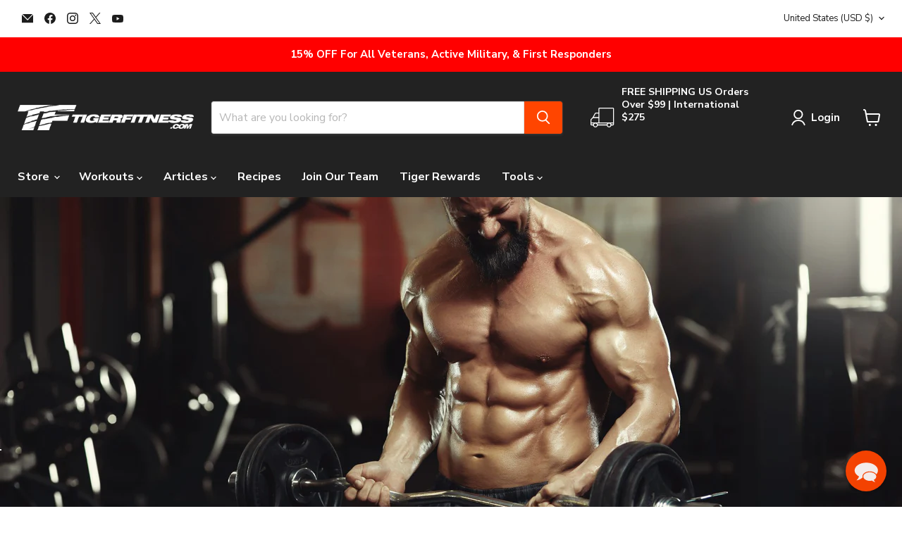

--- FILE ---
content_type: text/css
request_url: https://www.tigerfitness.com/cdn/shop/t/47/assets/akuna_s.css?v=108114791256800806431734325808
body_size: -281
content:
.collapsible-tab img{width:100%!important;height:auto}.collapsible-tab__text iframe{width:100%!important}.shogun-video-16x9 .fluid-width-video-wrapper{position:revert!important}.navmenu-meganav-wrapper .navmenu-item-text{font-size:16px!important}.navmenu-meganav--desktop .navmenu-meganav-standard__wrapper .navmenu-meganav-standard__items{grid-gap:1rem!important;grid-template-columns:repeat(2,1fr)!important}.servive-block-dark{background:#555}.servive-block{padding:20px 30px;text-align:center;margin-bottom:20px;border-radius:10px}.row{position:relative;width:100%}.col-6-sm{width:46%}.article--tags{font-style:normal;font-weight:700;margin-top:3.125rem;font-size:.875rem;color:#4d4d4d80}.row span{display:flex;align-items:center}.servive-block p,.servive-block h2{color:#fff}@media screen and (max-width:479px){.product__container--two-columns .product-form__action-wrapper{align-items:flex-end!important;flex-direction:row!important}.product-form--atc .quantity-selector{max-width:120px!important}.product-form--atc .product-form__action-wrapper{gap:.5rem!important}.quantity-selector__input{width:30%!important;min-width:50px}.quantity-selector__button{padding:.75rem!important}}@media screen and (max-width:719px){.shopify-policy__container{max-width:100%!important}.page-content{ax-width:100%!important}}
/*# sourceMappingURL=/cdn/shop/t/47/assets/akuna_s.css.map?v=108114791256800806431734325808 */


--- FILE ---
content_type: text/css
request_url: https://www.tigerfitness.com/cdn/shop/t/47/assets/akuna.css?v=5426503250498885961727937732
body_size: 452
content:
select#subcatselect-orange{color:#fff;background-color:#ff4500;-webkit-border-radius:5px;-moz-border-radius:5px;border-radius:5px;border:none;font-size:1.1em;margin:10px 0 0;padding:5px 10px}.collection--title,#subcatdiv{text-align:center}.collection--description{margin:0 auto}.productgrid--utils{padding:.5rem;background-color:#f6f6f6}.tigertabs{margin-bottom:25px;margin-top:4rem}ul.tabs{border-bottom:2px solid #DDDDDD;display:flex;flex-wrap:wrap;margin:0 0 20px;padding:0}ul.tabs:before,ul.tabs:after{content:" ";display:block;height:0;overflow:hidden;visibility:hidden;width:0}ul.tabs li{display:block;padding:0;width:auto}ul.tabs li:first-child a.active{margin-left:0}ul.tabs li:first-child a{border-top-left-radius:2px;border-width:2px 2px 0}ul.tabs li:last-child a{border-top-right-radius:2px}ul.tabs li a.active{background:none repeat scroll 0 0 #fff;border-left-width:2px;border-top-left-radius:2px;border-top-right-radius:2px;color:#ff4500;font-weight:700;margin:0 0 0 -1px;padding-top:3px;padding-bottom:2px;position:relative;top:-5px}ul.tabs li a{-moz-border-bottom-colors:none;-moz-border-image:none;-moz-border-left-colors:none;-moz-border-right-colors:none;-moz-border-top-colors:none;background:none repeat scroll 0 0 #f5f5f5;border-color:#ddd!important;border-style:solid;border-width:2px 2px 0 0;display:block;font-size:1em;line-height:1.7;margin:0;padding:0 15px;text-decoration:none;width:auto;color:#4d4d4d;border-bottom:none!important;margin-bottom:-5px!important}.product-tab-block{display:none}.product-tab-block.active{display:block}.product-gallery--media-thumbnail[data-gallery-selected=true]{-webkit-box-shadow:0 0 0 2px orangered;box-shadow:0 0 0 2px #ff4500}.loyaltylion-redemption-widget__guest a,.cart-message a{color:#ff4500}#___ratingbadge_0{bottom:80px!important}.cartitems--container.has-sidebar{flex-direction:column-reverse;gap:2rem}.cart-sidebar{text-align:center;width:100%;max-width:50rem;margin:0 auto}.cartitems--container.has-sidebar .cartitems{margin-right:0;width:100%}.row [class^=col]{margin:.5rem 2%;min-height:.125rem}.menulist--container .row{position:relative;width:100%;display:flex;flex-wrap:wrap}#Slide1,#Slide2,#Slide3,#Slide4{padding-top:25px}#tracktorOrderForm{padding:30px}.col-12-sm{width:96%}h2.RedBlock{display:block;width:100%;font-size:2em;margin:0;padding-top:.2em;padding-bottom:.2em;font-weight:900;text-align:center;background-color:#c00}.form-variant-container{margin-bottom:1rem}@media only screen and (max-width: 768px){#fsp_container{background-image:none}}@media only screen and (min-width: 768px){.MarcBoxOuter{background-image:url(/cdn/shop/files/MTSNutrition_MarcCEO.jpg);background-repeat:no-repeat;background-position:right bottom;background-size:30%;min-height:210px}.MarcBoxInner{max-width:70%}}@media only screen and (min-width: 45em){.col-9{width:71%}.col-3{width:21%}.col-4{width:29.33%}.col-8{width:62.66%}}@media screen and (min-width:720px) and (max-width:1024px){.site-header-main-content{flex-direction:column;gap:.5rem}.site-header-main-content .live-search{width:100%}.site-header-main-content .small-promo-content--link{display:none}}@media only screen and (max-width: 1065px){.menulist-flex{flex-direction:column;gap:25px;padding:0 2rem 0 0}.col-12-sm{width:100%}#fsp_container{background-image:none!important}#left{margin-left:0;padding-right:0;padding-left:0}#right{background-image:url(/cdn/shop/files/SmallOrangeBg.png);background-repeat:no-repeat;background-size:cover;padding-top:0;padding-bottom:5%}}
/*# sourceMappingURL=/cdn/shop/t/47/assets/akuna.css.map?v=5426503250498885961727937732 */


--- FILE ---
content_type: text/css
request_url: https://www.tigerfitness.com/cdn/shop/t/47/assets/akuna_p.css?v=76896601193509518981739328488
body_size: 166
content:
.custom_loyaltylion{padding:20px 60px;text-align:center;overflow-x:hidden}.custom_loyaltylion .lion-in-cart-rewards-widget__navigator{color:#fff!important;background-color:#ff4500!important;border-radius:0!important;right:0!important}.custom_loyaltylion .lion-action-button{background-color:#ff4500}.custom_loyaltylion .loyaltylion-redemption-widget__points{color:#ff4500;font-weight:700}.product-recently-viewed-card .productitem--info{min-height:140px}.product-recently-viewed-card .productitem--title{min-height:70px}.wrapper-registration,.product-section--container{margin-top:0!important}.product-section--container{padding:0!important}.shopify-policy__container{max-width:85%;text-align:justify}.shogun-table{display:flex!important;flex-direction:column;align-items:center;justify-content:center}.shg-rich-text p{text-align:center}.blue-stripe{padding-left:10px;padding-right:10px}.shogun-table-row,.shogun-table-wrapper,.shogun-table-column{border:none!important}.shogun-table-column{border-bottom:1px solid #3333334f!important}.shg-row .shg-c-lg-3{border:1px solid #3333334f}.shogun-table-row-container{white-space:normal}.site-page{margin-top:0!important}.page-content{margin-top:0!important;max-width:85%!important;text-align:justify}.blog--container .article--excerpt-readmore,.blog--container .pagination--item,.article--pagination-text,.article--pagination-chevron-left svg{color:#ff4500!important}.blog--container .pagination--active .pagination--item{color:#000!important}.article--content.rte a{color:#ff4500!important}.alignright{float:right}.ancalc .row .row{position:relative;width:100%;margin-left:0;margin-top:0;display:flex}.ancalc .col-4{width:30%}.ancalc .col-8{width:60%}.ancalc .bottomgap{margin-bottom:10px!important}.ancalc .topgap{margin-top:10px!important;margin-bottom:5px!important}#pA5B{width:95%}.ancalc .button{width:99%!important}.bottomgap .btn1{width:280px!important}#formc{padding:15px}.contact-form .page-content a{color:#ff4500!important}.custom_width{max-width:100%!important}.custom_width .lion-reward-item__links a{color:#ff4500!important;background-color:#000;padding:6px 11px;font-weight:600;margin-top:34px!important;transition:.5s}.custom_width .lion-reward-item__links a:hover{color:#fff!important;background-color:#ff4500}.custom_width .lion-reward-item__more-info-url{text-decoration:none}.custom_width .lion-reward-item__product-image{height:100%!important}.custom_width .lion-reward-item__title{padding-top:0!important}.custom_width .lion-reward-item__links{padding-bottom:15px}@media only screen and (max-width:768px){.shg-row .shg-c-lg-3{margin-bottom:10px}.ancalc{margin-bottom:20px!important}.needsclick form{padding:10px 20px!important}.ancalc .top{padding:0 1px!important}}@media only screen and (min-width:769px){.custom_loyaltylion .lion-in-cart-rewards-widget{position:relative}}
/*# sourceMappingURL=/cdn/shop/t/47/assets/akuna_p.css.map?v=76896601193509518981739328488 */


--- FILE ---
content_type: text/plain; charset=utf-8
request_url: https://d-ipv6.mmapiws.com/ant_squire
body_size: 41
content:
tigerfitness.com;019a791f-c69d-7cc7-8270-fc69b880c482:1c6045c18cf94979ea941f43c8599671d3c96141

--- FILE ---
content_type: application/javascript; charset=utf-8
request_url: https://searchanise-ef84.kxcdn.com/preload_data.3D9s9q0v7w.js
body_size: 12441
content:
window.Searchanise.preloadedSuggestions=['outright bar','blackstone labs','pump chasers','creatine monohydrate','whey protein','pre workouts','testosterone booster','protein powder','core nutritionals','machine greens','drop factor','fat burner','multi vitamins','ambrosia nektar','ambrosia collective','machine fuel','yohimbine hcl','gaf whey','mts insurgent','fish oil','steel supplements','immortal vitamin','machine whey','shaker bottle','protein bars','hi tech pharmaceuticals','mts vasky','outright bars','bcaa powder','peak physicor','sleep aid','l carnitine','cuts fts','beverly international','planta protein','mass gainer','whey isolate','creapure creatine','mts clash','free sample','mts ruckus','fat burners','mts nutrition','beta alanine','mts creatine','mts whey protein','test booster','mts tyrant','nitric oxide','merica labz','amino acids','vitamin d','mts barracuda','mental jewels','bang energy drinks','free samples','optimum nutrition','mts whey','thermogenic fat burner','mts protein','meal replacement','weight loss','joint support','whey protein isolate','estrogen blocker','outright protein bars 12 pack','core hard','collagen supplement','o15 nutrition','mr hyde pre workout','immortal vitamin pack','kaged muscle','mts naturalyte','machine lean','ambrosia ritual','liver support','muscle building','clash preworkout','nutrient driver','casein protein','carbohydrate powder','weight gainer','animal pak','amino energy','intra workout','per vitam','vegan protein','t shirt','eaa aminos','tiger fitness','l citrulline','glutamin powder','resistance bands','bang energy','intra pump','energy drink','machine motion','full body workout','vitamin c','electrolytes powder','mts stack','bio gro','non stim pre workout','german creatine','pro hormone','ashwagandha ksm-66','bucked up','tiger fitness apparel','mts bcaa','post workout recovery','l arginine','lg sciences','l glutamine','overtraining solution','mts swolly','versa gripps','nectar supplement','mts greens','t shirts','ritual am','3d energy','universal nutrition','mts sniper','mts fish oil','pct cycle','vegan protein powder','hyphy mud','no morbidity','machine carb 10','mts drop factor','primeval labs','machine uptake','nootropic supplements','big o','ump protein','mts preworkout','energy drinks','pre workout','blackstone labs halo','dymatize iso','peanut butter','zma capsules','optimum nutrition whey','alpha lion','axe and sledge','mens clothing','cycle support','mts yohimbine','digestive enzymes','quest bars','methyl blue','black stone labs','core abc','glucose disposal agent','shaker bottles','ghost energy','test boosters','hemp daily','pumpchasers gaf','mts sleep aid','plant protein','laxogenin products','mts immortal','caffeine capsules','wrist wraps','creatine hcl','high tech pharmaceuticals','citrulline malate','post workout','appetite suppressants','anabolic steroids','mts fuel','machine multi','dymatize iso-100','shaker cup','insurgent mts','mts machine fuel','collagen protein','muscle tech','alani nu','gat nitraflex','full body workout 3 days','ruckus and vasky','pro hormones','mts isolate','mts dynamine','war juice','mts stacks','man sports','stim free pre-workout','gorilla mind','halo elite','mts machine whey','pump n grind','essential amino acids','steve shaw','chosen one','water bottle','gym bag','zinc magnesium','olympus labs','mts machine greens','nektar strawberry','4 day workout','epic gains','total war','gaspari nutrition','on gold standard whey protein','cortisol blocker','black seed oil','tongkat ali','hi tech','l theanine','raw nutrition','fat loss','bsn syntha 6','lifting belt','nitric oxide boosters','male sexual health','mts protein powder','ambrosia ritual-am','lean out','gear support','core burn','anti estrogen','mct oil','redcon1 mre','apex male','cbd oil','barracuda stack','merica energy','beverly ump','marc lobliner','growth hormone','core test','core alpha','outright wafers','jekyll and hyde','recomp rx','macrolution mrp','mts peak physicor','xtend bcaas','fit butter','chest workout','nutra key','workout plan','protein pancake mix','mts whey isolate','pump chasers 5lb gaf whey chocolate peanut butter','sparta nutrition','glycolog blackstone','life support','cookies and cream protein','lifting straps','hmb supplement','omega 3 fish','mys whey','water jug','scivation xtend','hi-tech pharmaceuticals','mts multivitamin','fiber supplement','probiotic mts','phosphatidic acid','prohormone stacks','tribulus terrestris','mts creatine monohydrate','like a pro','metha-quad extreme','drop factor diet book','non stim fat burner','hair skin & nails','animal cuts','granite supplements','back workout','horny goat weed','cort eaze','milk thistle','pumpchasers gaf whey','mass building','pancake mix','gat sport','mass for the ass','glutamine powder','dust x','arimistane pct','machine whey premium whey protein powder','pro supps','ember ambrosia','gift card','glucosamine chondroitin','cyclone cup','agmatine sulfate','dymatize iso 100','keto diet','bulking andro kit','quercetin with bromelain','ruckus pre-workout','d aspartic acid','gold standard','red velvet','tyrant insurgent','mts multi','tumeric curcumin','7 keto muscle lean','fts cuts','full body','hard body stack','species nutrition','leg workout','natural testosterone booster','blender bottle','ryse supplements','ambrosia planta','sniper preworkout','nutra bio','one bar','mts clash preworkout','knee sleeves','multi vitamin','anavar hi-tech','core fury','acetyl l-carnitine','protein snacks','mts zma','met rx','hyphy mud 2.0','c4 ultimate','pure blood','chris jones','purus labs','big 5 workout','orange triad','hgh product','mts electrolytes','peak o2','shoulder workout','ronnie coleman','brutal 4ce','muscle pharm','carb powder','muscle recovery','per vitam regulator','core bolic','red white and boom','protien powder','post cycle therapy','ambrosia mental jewels','gut health','thyroid boost','mts creapure','collagen peptides','organ support','muscle milk','protein isolate','arm workout','muscle builder','push pull legs','beet root','5 percent nutrient','smelling salt','transparent labs','vasky unflavored','whey isolate protein','core pump','magnesium l','mts apparel','core iso','pes science','trojan horse','black magic','vanilla protein','mts outright bar','5 day workout plan','go bhb','libido boost','mts nutrition whey','isolate protein','machine greens multi','dumbbell workouts','animal flex','snack house','multi vitamins for men','ox bile','intra advantage','abnormal by blackstone','3 day a week workout','estrogen blockers','mental focus','mts joint support','mts greens powder','quest protein','deer antler velvet','german creatine monohydrate','upper lower workout','core pro','push pull workout','super greens','clash 3d','sea moss','weight belt','pump and grind','pre kaged','plant based protein','workout program','vega d3','big o bar','protein shakes','pct v','mts shirt','machine whey protein','now foods','pre work out','beverly international ump','nuethix thyro-boost','turkesterone being','bio grow','joint health','beef protein','repp sports','serious mass','core hard extreme','hydrolyzed whey','prohormone cycle','kre alkalyn','1 testosterone hi tech','vitamin b12','lit pre workout','strength program','egg protein','meal prep','water loss','mts nutrient driver','shredded af','cell tech','pump chaser','deer antler','protein shake','immunity stack','shirts for men','1st form','mr hyde','deca durabolin','meal plan','bro split','woke af','power crunch','rtd protein','iso protein','ksm-66 ashwagandha','pachamama coffee','gda max','eradicate estrogen blockers','adrenal support','inspired nutraceuticals','condemned labz','mts fat burner','6 day workout plan','core shred','ritual pm','slin trol','wrist straps','beef liver','cut a rug','flavor gang','all max','ghost supplements','dianabol hi-tech','core flex','enhanced labs','niagen nad','core mrp','core fury x','mts beta alanine','lg science','on cycle support','liquid vitamins','liver health','hardening agent','mts pre workout','ambrosia overtraining solution','protein cookies','nattokinase nattokinase','mts machine lean','built bar','fit butters','ambrosia golden','rule 1 protein','turmeric curcumin','smelling salts','dust v2','keto protein','quest chips','life support cycle support','superstrol-7 stack','evolution nutrition','beverly quadracarn','pa7 supplement','blood flow','melatonin melatonin','swolly mts','lenny and larry\'s','stim free','non stimulant pre workout','arachidonic acid','gorilla mode','outright pancake','happy gutz','stoked bang','kali muscle','mike rashid','opti men','karbolyn fuel','snackhouse puffs','heart health','core nutritional','hydromax glycerol','male enhancement','mts sample','baracuda mts','1 androstene-3b-ol','mts vitamin','core zzz','immune support','rd nutrition regulator','betaine anhydrous','fat loss workout','tank tops','brain focus','america labz','estro cort','fat loss stack','hydra charge','controlled labs','reign energy','cutting stack','caffeine free pre-workout','liquid l-carnitine','kidney support','blood pressure','kinetic energy','lipo drex','machine sleep aid','mts immortal vitamin pack','all day you may','machine green','nomorbidity are','vitamin packs','ab workout','lit af','aqua shed','new arrivals','beet root powder','clear protein','hypertrophy program','magnesium glycinate','creatine capsules','ice shaker','mts hoodie','head band','cluster dextrin','morning ritual','black friday','vitamin pack','lions mane','single serving','probiotics adult','redcon1 total war','coffee creamer','bsn syntha 6 protein','nattokinase supplements','metabolic nutrition','lg sciences cutting','mre lite','blackstone labs fat burner','alri humapro','mts test booster','c4 ripped','pea protein','slin trol max 120ct','reds and greens','greens powder','beginner workouts','peak x','casein powder','liberty ballz','isatori biogro','yohimbe hcl','l leucine','pump chasers cuts fts','like a pro supplement','ecdysterone products','dmaa pre workout','mts barracuda stack','nomorbidity appetite','mts isolate protein','animal stak','pe science','rd fitburn','myo stack','mts machine motion','sexual health','dhea 100 mg','core load','pumpkin pie','whey protein powder','tee shirts','fat burner for women','sustanon 250 hi tech','acetyl l carnitine','maca root','birthday cake','versa grip','mts mrp','mts outright bars','apple cider vinegar','size on','jack 3d','mts carb 10','strawberry protein','slant board','natural anabolic','run everything labs','appetite suppressant','exalt preworkout','kre-alkalyn efx','squat every day','alpha gpc','womens multi vitamins','saw palmetto','workout routine','super human','expansion bubblegum','big 5 training','strength training','tiger fitness hat','core greens','human growth hormone','face mask','protein chips','creatine gummies','no xplode','prostate health','fruity pebbles','thyroid support','workouts by steve shaw','push pull','green tea extract','gift cards','mts glutamine','egg white protein','best 4 day workout','testosterone boosters','tumeric supplements','power blue','gluten free','1-testosterone hi-tech','low carb','4 day split','weight lifting belt','bcaa energy','dmaa supplements','coq10 mts','alpha brain','ultra 40 beverly international','men multivitamin','micronized creatine','mts clothing','ehp labs','gh boosters','mts cla','sucked up','mts uptake','cleanse for men','ingredient laxogenin','back and biceps','powerbuilding workouts','mass gainers','bench press','cbd supplement','tiger dry','chemix pre-workout','vitamin k','pro hormones stack','lactose free protein','enhanced athlete','arms workout','reward points','winstrol hi tech','raze energy','beyond raw','thermogenic pre-workout','low carb protein','3d energy drink','war ready','mts supplements','bench press program','alkemi nct','beast sports nutrition','im so alpha','eaa max','nitro tech','outright pancake mix','core sear','coffee protein','ronnie coleman signature series','grass fed whey','dedicated nutrition','creatine pills','bpi sports','resistance bands workouts','muscle sport','one protein bar','outright protein bars','oxyelite pro','unflavored protein','weight gain','tyrant stack','greens and reds','mts epic gains','cookies and cream','patriot\'s whey','amino acid','iron supplement','vpx bang','1st phorm','sarm stack','green tea','pump products','weight loss stack','core multi','insane labs','optimum nutrition amino energy','myostatin inhibitor','clear muscle','metabolism booster','rich piana','cut fts','3 day workout','sinister labs','protein blend','mens multivitamins','outright crisp','mts whey single serving','mts vitamins','ice cream sandwich','steel shredded-af','mts meal replacement','dr jekyll','vitamin k2','hpn nr','alpha lipoic acid','nut butter','epi andro','mts nutrition fat burners','vitamin b complex','black stone','kraken pre-workout','upper lower','ryse protein','ursolic acid','apex male 240 capsules','build muscle','ryse preworkout','macronutrients calculate','non stim','woke af pre workout','high stim pre','mts motion','core burn ultra','rd nutrition','cellucor whey','gym bags','omega supreme','muscle provider','whey protien','broken arrow','expansion lemonade','lean protein','prework out','peanut butter cookies and cream powder','superdrol superdrol','big hydro','workout gloves','beef jerky','fit crunch','home workouts','big 5 workout split','stars and pipes','laxogenin plant steroid','gym accessories','animal test','protein bar','aromatase inhibitor','cholesterol support','carb blockers','no booster','muscle synergy','pumpchasers gaf whey protein','g fuel','cutting program','buck up','merica labs','dextrose powder','knee wraps','nuethix estro-cort','mts blueberry muffin whey','high performance nutrition','cyclic dextrin','one bars','dad bod shirt','mts joggers','drop factor x','military discount','mts wafer','xtend bcaa','built puff','mood enhancer','caffeine free bang','nr niagen','cotton candy','arms race nutrition','usp labs','e books','ice cream','ghost protein','vida ambrosia','d-aspartic acid','leucine powder','mts probiotic','mts bundle','3 day split','mts advanced stack','anti inflammatory','macro counter','grass fed whey protein powder','eaa bcaa','fit burn','cinnamon protein','fat burning','hydration-promoting electrolytes','cortisol control','core 5 at','vitamin b','tmg trimethylglycine','muscle mass','sst-1 kit igf gh combo','rep goal system','hgh pro','high volume','l arginine l citrulline','arimistane estrogen blocker','gda max nuethix','l tyrosine','beast mode','l g','ready to drink protein','breath belt','cream of rice','mts lean','gold standard whey','l theanine l-theanine','women’s pre workout','vegan protein bars','nu ethix','efx sports','yeah buddy','wicked cutz','ceragen nad','calcium magnesium','pro gainer','black seed','ab mat','protein drinks','c3g cyanidin-3-glucoside','pump inducer','nitric oxide booster','mts samples','cognitive enhancer','libido enhancer','core nutrition','leg day','black ox','gear support blackstone','5 day workout','vascularity supplement','sst-1 kit','turkestanica ecdysteroids','true mass','pump enhancer','dust extreme','5 percent nutrition','organic protein','track order','machine fuel bcaa','mts t shirt','red con 1','lean body','rukus preworkout','pill dispenser','headband junk','mts iso','fat burner powder','mts l carnitine','l citrulline/malate','sweat shirt','nitraflex preworkout','labrada nutrition','pa 7 mtor','pump pre workout','outright breakfast bar','zinc magnesium b6','mts shaker','fuerte mct','digestive enzyme','test boost','mts machine','carbohydrate powders','drop factor powder','aps nutrition','premier protein','iso pure','why protein','blackstone labs halo elite','b complex','mct powder','neck gaiter','abs workout','c4 on the go','extend bcaa','mts shirts','mts mass gainer','burn ultra','gobhb—your premium','carb blocker','mint chocolate chip whey','gat pre-workout','mts hats','labs chosen1','weight gainers','liquid grip','shaker cups','l taurine','mts hydranator','opti women','mts melatonin','l-glutamine powder','5lb whey protein','hair growth','digestive enzyme supplement','mts yohimbine hcl','fat burn','quest bar','glucose disposal','hemp daily™','morning would','duffel bag','best pre workout','creatine powder','tank top','carnivor mass','cissus quadrangularis','performance fasting','insane labz','out right bars','bodybuilding workout','outright wafer','pea protein powder','gifd labs','ephedra supplements','letro xt','thavage pre-workout','universal sterol complex','animal pump','bone broth','adrenal care','core abcd','planta protein powder','glaxon greens','night owl','men\'s t-shirts','mts amino acid','bang caffeine free','arson blackstone','animal whey','1st step','dynamik muscle','vitamin e','stimul8 pre-workout','turkesterone 500mg','marc lobliner 12 week','the chosen 1','random shirt','dark matter','mts bcaas','mass aminos','syntha 6 edge','chocolate peanut butter','birthday cake protein powder','carnivor beef','ambrosia protein','workout split','bench press workouts','deadlift program','push pull legs workout','chromium picolinate','mre bars','euphoric euphoria','patriots whey','ambrosia kinetic','fish oils','peach cobbler gaf whey','osta plex','lock and load','pre og','high tech','real food','5 day split','puré protein','versa gripps professional','huge gainer','mts whey red velvet','dad bod','berberine for','evaporate blackstone','hpn pa','core vegan','double tap','reign energy drink','peanut butter fluff','igf-1 hgh','jacked pre workout','sludge bowl','built bars','desiccated liver','sex drive','branch chain amino acids','nulla bars','bulking diet','now sports','plant based','core protein','protein cookie','my protein','7-keto-dhea 7-keto dhea','fat loss workout plan','garcinia cambogia','mystery shirt','hydro whey','mts sleep','kara corey','cookie dough','tf clothing','mts drop factor stack','mass diet','metha quad','brandon curry','game day','thin blue line','mts vitamin d','muscle meds','stim free fat burner','animal meal','plant protein powder','on creatine','ready to drink','men’s multivitamin','m stak','stress supplements','iron addicts','train like a machine program','peak atp','bcaa capsules','steel supplement','jump rope','hyphy aminos','bicep workout','blue ox','whey iso','antler test','bang energy drink','hydra shred','dairy free protein','epi cat','force factor','ump ultimate muscle protein','fenugreek extract','lean whey','gluten free protein','jet fuel','mts expansion','pro biotic','cera q','on whey','mint cookies and cream protein','machine isolate','prohormone stack','sparta nutrition whey','muscle builders','dymatize whey','muscle electrolytes','green machine','core post','big o bars','fury x','squat program','joint care','amped af','lean muscle','mts ice cream sandwich protein','organ shield','dark energy','hard af','hydroxy elite','diuretic supplements','outbreak nutrition','bcaa eaa','pumpkin whey','machine fuel 3-pack deal','gaf protein','tiger fitness shirt','macadamia nut oil','athletic xtreme','hi tech pharma','water pills','vital proteins','4 day workouts','highly branched cyclic dextrin','bogo deal','fat burner stack','bulking workouts','almond butter','arginine akg','eaas supplement','protein wafer','natty nutrition','smores outright','protein drink','olympic lifting for muscle','mts products','machine greens and reds','creatine pre workout','far burner','mts vanilla machine whey','fade out','chaos and pain','4 week shred workout','legendary food','egg whites','shorts for men\'s','mrs whey','preworkout powder','erectile dysfunction','core 5-at','diet plan','mts free sample','mass tech','epicat by blackstone','protein whey','super pump','l-arginine and l-citrulline','gain mass','creating monohydrate','mts carbs','shredded workout plan','leg workouts','6 weeks strength program','banana cream pie','man sports iso-amino','machine sleep','mts machine greens powder','meal replacement powder','instaminos capsules','isopure zero carb','bodyweight training','mushroom complex','stimulant free','hemp oil','dumbbell workout','tigers blood','bhb keto','muscle building stack','cereal protein','eca stack','mens vitamins','muscle gain','sweat pants','mega pre','12 week hypertrophy','mts why','nla for her','powerlifting program','hydration formula','random t-shirt','mts nutrition stacks','oh yeah','instaminos bcaa powder','tape measure','barbell only workout','sports bra','formula 19 blackstone labs','am ritual','banana protein powder','animal omega','tiger tested','core omega','dandelion root','core hmb','mts machine multi','massive iron','women workouts','b12 liquid','machine whey isolate','eurycoma longifolia','tiger blood','mts whet','rhodiola rosea','nobody cares work harder','olympic lifting','iso whey','night time','bare performance','quest chip','ms whey','mass building workouts','quest protein powder','erase pro','detox for men','alpha yohimbine','select protein','fruit cereal','mwendo joint & ligament repair','kill it','pre gains','gaf whey peanut butter','pump formula','machine lean and drop factor stack','cross body bag','bsn true mass','creatine gummy','nad booster','the big five program','ultimate shoulder workout','nothing works unless you do','free shipping','black market','1-androstene-3b-ol 17-one decanoate','colon cleanse','amino acids bcaa','hype extreme','over training solution','upper body workout','mts aminos','old school','bucked up energy','breakfast bar','cardio workouts','back and biceps work','pre jm','keto coffee','1 androstene-3b-ol 17-one','sample pack','gaba gamma-aminobutyric','ape sh*t','guts n glory','mts stack weight loss','mts insurgent stack','creapure creatine by mts nutrition','per workout','gag whey','muscle sandwich','glutathione products','o 15 nutrition','chest and back','cla powder','1 up nutrition','rule one','growth hormone gh','ultimate nutrition','mts physicor','bodyweight workouts','pill box','no explode','healthy snacks','musclepharm combat powder','apple pie','dmha pre workout','creatine creapure','core zone','planta banana protein powder','mts l arginine','alpha af','mass workout','on amino energy','rice protein','cellucor super hd','on whey protein','elbow wrap','isolate whey','crush it kids','psyllium husk','muscle hardening','fat burners for women','convict pre-workout','pb powder','l glutamine mts','machine motion joint medicine','o15 nutrition exalt','protein drinks ready to drinks','optimum nutrition creatine','vegan bcaa','creatine free pre workouts','carnitine tartrate','flavored protein powders','cyclone shaker','super sized','rivalus protein','pink magic','12 week trainer','get raw nutrition','ghost pre-workout','all max nutrition','ostrim beef','vo2 max','farm fed','protein shaker','outright protein wafers','lipo 6 intense','mini band','peanut butter protein','free samples mts','stimulant free pre workout','jay cutler','performance joggers','project ad','outright bars chocolate chip peanut butter','mts mass','mts bars','animal fury','power building','epi smash','hd muscle','viperx blackstone','amino x','lean machine','top 50 best sale','axe & sledge','core balls','meal prep bag','anti cortisol','6 day workout','full body workouts','zma mts','mts fuel3pack','pure creatine','blackstone labs stack','gaf peach cobbler','nmn supplementation','funnel cup','nac and milk thistle','protein peanut butter','mts protein samples','peptide pro','berberine for diabetes','spartan nutrition','l-citrulline malate','core nutritionals abc','machine uptake stack','hiit workout','post cycle','big noise','black raspberry chocolate','nolvadren xt','lifting belts','thyro boost','kids vitamin','kaged muscle hydra charge','metabolism support supplement','on protein','pre workout no caffeine','wrist band','lg sciences bulking andro kit','prima force','yohimbine bundle','mts green','muscle milk protein powder','mass gain','pump supplement','mutli vitamin','ai sports','labrada lean body','pre work','oh yeah protein bars','creatine hydrochloride','sleep aids','o15 bars','blackstone labs euphoria','beyond raw pre workout','black magic supplements','pro zero','mts thermogenic','green powder','the curse','blackstone labs growth','strength training program','mts machine multivitamin','insulin mimicking','core intra','bang pre workout','ct fletcher','berberine fat','hgh sex','intra workout carbs','protein powders','super mass gainer','mini bands','ab workouts','gummy bears','andro kit','rtd energy','igf-1 levels','intense 8 week bodybuilding','gallon jug','chocolate peanut butter protein','creatine hmb','rested af','dim maximum','micronized creatine monohydrate','protein brownie','mean greens','womens apparel','real carbs','epicatechin muscle growth','volume training','waxy maize','david protein bars','micellar casein','build your own muscle building program','protein sample','blackstone labs dust','juiced aminos','lunch box','machine shirt','daily vitamin','grunge hoodie','cinnamon roll protein powder','whey protien powder','omega 3 fish oil','animal pack','muscle growth','vanilla protein powder','mts d3','get raw','marc lobliner hypertrophy','vegan outright bar','clean burn','gh factor','bpi bcaa','protein synthesis','protein pancake','jet mass','animal protein','big j','outright spread','mts pre','functional training workout','nutrient partitioning agent','zinc picolinate','natural preworkout','on nutrition','core creatine','bang stoked','big intensity','ai sports cycle support','core grow','nectar amino','core pwo','anavar anavar','pill organizer','pump product','weight lifting gloves','knee sleeve','weight loss for women','prebiotics and probiotics','super foods','mts belt','fit crunch bars','cell mass','blender bottles','sexual performance','oxyshred fat burner','lean mode','liver cleanse','bang cotton candy','mts test booster stack','tyrant mts','sugar free','flora protect','mts multi greens','yoga pants','glutamine select','l-theanine 200mg','protein snack','nuts n more','pre-work out','exogenous ketones','fair life','imsoalpha pre work','burn ultra powder','d pol','e book','per vitam regulation','broken arrow pre-workout','anesthetized pineapple sweet dreamz','beginner workout','grass fed','water pill','steel ada2bolic','back pack','blue star','blood sugar','iso amino','l carnitine 3000','betaine nitrate','camo hoodie','total body workouts','bone health','drop factor book','fat loss factor','bro split workout','l-carnitine cla','brutal force','rx bars','vitamin d3 5000 iu','alpha male','cutting workout','hpn pro zero','fuel pump','clearance store','pumped af','immune stack','quest hero','mts machine whey protein','endurance boosting','ashwagandha benefits and side effects','cutting andro kit','home workout','water bottles','upper lower split','beet powder','allmax nutrition','big hydro protein','sterol complex','kinetic preworkout','plant based protein powder','strawberry cheesecake','jym protein','pro complex','muscle egg','clean gainer','preworkout pump','animal stack','animal greens','outright peanut butter spread','oxy elite pro','drop hard stack','con cret','7 keto dhea','tiger fitness protein','mts backpack','weightlifting belt','soy protein','protien bars','liquid multivitamin & mineral','wild thing','intra carb','red yeast rice','arimiplex pct','grains of paradise','big j extreme fitness','ambrosia plant proteins ambrosia','carbo gain','dvst8 otu','taurine capsules','testosterone booster stack','chocolate protein','women’s multivitamin','chris jones protein','beginners workout','chosen 1 blackstone','dark labs','test stack','mts sludge','tf lifestyle joggers','intra pump cuts fts','red velvet cake','carbohydrate powder mts','non dairy protein','cod liver oil','magnesium potassium','n-acetyl cysteine','alpha eaa','horny goat','nitro tech whey','size and muscle growth','work out plan','ginkgo biloba','mts headband','body type test','junk headband','animal pm','supplement stacks','mts funnel','home gym','pre alpha','mrs whey protein','recovery factor','hydroxycut hardcore','3 day workout routine','liquid chalk','caffeine free','night shred','golden super turmeric with hydrocurc','diet pills','muscle sport lean whey','f bomb','mk gh','full body workout 3 days a weeks','bulbine natalensis','l-arginine capsules','folic acid','protein samples','cell tech creatine','mts whey triple chocolate cake','memory and focus','protein water','my cookie dealer','arms race','super hero','ump protein powder','arimistane estrogen','bang energy drinks cotton candy','mts shaker bottle','advanced stack','bcaa pills','dymatize casein','green detox','long jack','conjugated linoleic acid','non stimulant fat burner','core protein powder','pb2 powdered','nectar supplement\'s','protein pudding','cbum thavage','versa grips','vpx stoked','proven egg','blackstone labs pre-workout','gaf whey protein','vitamin capsules','waist belt','vanilla whey','mts cookies and cream','creatine chews','creatine monohydrate capsules','super food','train like a machine','plants protein','bcaa mts','mike rashid pre-workout','legal gear','vit d','steve shaw powerbuilding','b12 boost','hair skin nails','tru niagen','mts creapure creatine','leggings women\'s','protein wafers','humapro powder','powerlifting routine','female over 21 fat loss stack','dymatize iso 100 whey protein powder isolate','ember thermogenic','12 week muscle mass program','sidewalk kraka','ax creatine','tiger piss','outright protein','daa max','protein mts','coconut oil','outright bar vegan','egg protein powder','t bomb','isolate whey protein','mens clothes','juiced up','power lifting routine','beef sticks','mens t shirts','mts macrolution','non stim pump','velositol also','muscle force','creatine select','core bcaa','clash stack','dymatize creatine','bcca products','keto cereal','biotin men','immunity stack plus','white chocolate','mens shirts','c4 pre workout','oatmeal cream pie protein','blackstone labs pct','recipes using protein','extend bcaa\'s','keto bar','workout plans','gaf pineapple upside down','random shaker','mts joint','betaine hcl','drop 6 stack','blueberry muffin','chocolate protein powder','per vitam acumin™ turmeric','t5 testosterone optimization','protein pancakes','mts gear','after shock','carbo plus','tiger pre','glucosamine chondroitin msm','vitamin d3','intermittent fasting','raspberry ketones','now foods multivitamins','pumpchasers pump n grind','pre workout stack','carnosyn beta-alanine','protein powder mts','chocolate caramel outright bar','wrist wrap','huge gainer full body','chest and biceps','mts vasky clash stack','deer antler spray','how to build your own program','evogen carnigen','mts amino','eye health','mp combat','clear whey','peanut butter powder','concrete creatine','collagen peptides supplement','stim free pre workout','outright peanut butter','had whey','nuethix adrena','casein protein powder','machine militia','niacin supplement','pump grind','bang coffee','form xt','core nutritionals stacks','bodybuilding program','mass stack','core power','euphoric supplements','blackstone labs protein','pumpchasers bcaa','core gut','protein rtd','first form','core nutritionals protein','leg press','bum energy','blackstone lab','amino lean','creative monohydrate','dragon pharma','hydraulic v2','weight vest','crossfit program','bhb salts','liver tablets','machine protein','conditioning workouts','nac n-acetyl l-cysteine','peach cobbler','7 muscle lean','outright protein bars 12 pack variety','workout equipment','full metal jacket','variety pack','i’m so alpha','four days workout','cla carnitine','tart cherry','coq10 cardiovascular','post workout recovery supplements','granite essential amino acids','star wars','tactical bag','mts citrulline','mts pump','low carb protein cookies','pump fuel','fruit chew','liquid multivitamins','diuretic water loss','dht blocker','hemp fth','barracuda stacked','glucose disposal agent supplements','core creatine monohydrate','ambrosia ember','high protein','vegan d3','hyphy mud and','bcaa powders','steel supplements shredded-af','magnesium citrate','protein sample pack','tiger shirt','deodorizer balls','ambrosia protein powder','morning stack','mts casein','sweat sweat','pump chasers protein','blackstone labs stacks','gut defender','outright bar smores','body weight workouts','stress reducer','elite vitamin pack','count your macros','moon pie','shoulders workouts','belly fat','demo day','mct oil powder','quest protein bars','soluble fiber','alpha amino','grape seed extract','mucuna pruriens','muscle building workout','potassium chloride','mts ruckus vasky','mts test','super enzymes','all natural isolate','t booster','ambrosia products','gummies vitamin','ritual ambrosia','dnpx fat burner','mts hat','ethitech nutrition','increase appetite','workout bands','tigerfitness apparel','platinum labs','salmon oil','andro cutting kit','n acetyl cysteine','nutrakey creatine monohydrate','vega sport','legs workouts','glycogen disposal agent','back workouts','multi vitamins for women','graham cracker protein','fruity pebbles protein','protein spread','compound training','carb cycling','whey gold','l dopa','animal creatine','creatine mono','weight loss workout','over 40 workouts','advanced molecular labs','mass maker','pre workouts mts','resistance band','ostrich snack','workout 5 day','mts nutrition clash','x factor','athletic greens','ada load','modern bcaa','no cow','mens multivitamin','mass amino acids','eat me','8 weeks strength program','mts whey stack','immune booster','kali muscle products','food scale','essential amino','alpha joe','protein synthesis amplifier','nutrition driver','ambrosia mental jewels powder cherry limeade','health stack','brain health','robert irvine','tru burn','ruckus preworkout','pre workout for women','animal pak powder','all day you may bcaa\'s','arms workouts','lunch bag','whey mts','peanut butter whey','orange protein','butterscotch outright bar','muscle hardener','20 rep squat','core burner','waffles and syrup','peptides for weight loss','4 day full body workouts','kettlebells exercise','egg white','mass builder','gourmet greens','root beer','nicotinamide riboside','gat creatine','mts whey samples','super human pre-workout','grenade thermo detonator','supersets program','caffeine pills','single serving protein','core collagen','quest hero bars','liver rx','out right','rainbow unicorn','creatine powder creapure pure german creatine 80 servings','phosphatidylserine memory','new shredded normal','dymatize elite','dynamine powered','justine\'s cookies','follistatin supplement','6 day workouts','joint supplements','tf sports shorts','chemix cortibloc','all natural protein','3 ad supplement','halodrol — gaspari nutrition','mts black seed oil','core peak x','mts outright','barracuda mts','vitamin d3 & k','raze fat burner','pine bark','mts driver','gh max','b nox','anabolic grow','whey protein 5lbs','fitness fiber','full as f**k','vitamin c powder','high rep workouts','mass protein','optimum nutrition gold standard whey','vitamin a','mts why protein','one of one','meal replacements','big 5 training program','prostate support','first responders','mwendo works','vegan protein bar','champagne bang','core nutritionals hard','complete cookie','mts protein bar','chocolate whey protein','dead game','lose weight','re kaged','bomber jacket','novedex xt','womens vitamins','c4 energy drink','hype reloaded','natural whey','hulk juice','fanny pack','outright vegan','nomorbidity and','quest cookies','the grind','prime t','potassium magnesium','detox for women','anxiety reduce','lions mane mushroom','body fat caliper','kai greene','buy one get one','isolate whey protein powder','pes high volume','fish oul','l-arginine blend','chocolate chip','amazing grass','super hd','on serious mass','drop factor stack','calcium d glucarate','red bull','core pre workout','up your mass','lean bulk','core zap','machine t-shirt','men’s health','6 day split','core hard stack','transparent labs pre workouts','clean protein','functional training','slintrolmax max','appetite suppressants women','tiger fitness app','outright breakfast','black labs','fit miss','tf shades','raw protein','bodyweight workout','fatburner thermogenic','cuts fits','shilajit extract','b vitamin','beef protein powder','core 4 workout','blackstone labs creatine','zero carb','core workouts','3 pack machine fuel','xtend ripped','iso100 whey','eat the bear','libido boosting','three day workout','cognitive focus','gluten free whey protein powder','red white and boom energy','ginseng complex','sticker decal','mts intra-workout','clash vasky','stand strong','contest prep','gains candy','outright cookie dough','bowl of gainz','strength supplements','hard body','fat burner mts','mts weight gainer\'s','free testosterone','insulin resistance','fish oil mts','outright bar cookies and cream','mts pumpkin pie','coconut water','stringer tank','calories calculate','mts machine uptake','b vitamins','efa gold','workout gear','huperzine a','core stack'];

--- FILE ---
content_type: application/javascript
request_url: https://d33a6lvgbd0fej.cloudfront.net/c2hvcHRpZ2VyZml0bmVzcy5teXNob3BpZnkuY29t/freegifts_data_1762888793.min.js
body_size: 25296
content:
eval(function(p,a,c,k,e,d){e=function(c){return(c<a?'':e(parseInt(c/a)))+((c=c%a)>35?String.fromCharCode(c+29):c.toString(36))};if(!''.replace(/^/,String)){while(c--){d[e(c)]=k[c]||e(c)}k=[function(e){return d[e]}];e=function(){return'\\w+'};c=1};while(c--){if(k[c]){p=p.replace(new RegExp('\\b'+e(c)+'\\b','g'),k[c])}}return p}('bv.bu={"bt":[{"8":4F,"I":H,"l":5,"3c":"3F 1D 3-4C 1v. 4B 4A w\\/$89+ 6Y","3b":5,"3a":{"38":5,"37":5},"2h":5,"2p":"1s-6X-6W:1Z:59.1r","2o":"1s-1Z-6V:55:1b.1r","36":5,"35":{"1q":{"z":"y","1n":p},"33":[],"32":j,"2Z":"1x","2Y":j,"1x":1,"2X":[{"1V":[5A],"i":3w}]},"2W":{"z":"2f","1B":j},"2V":5,"2U":1,"2T":j,"z":"1J","2S":0,"2R":5,"2l":{"2q":5,"2k":{"2j":j,"1A":K,"2i":j},"2Q":5},"2P":[{"l":"\\C\\B 1D 3-4C 1v 4B 5z 4A (p% G)","F":"7-3-3C-1v-3B-3A-3z-3y-3x","E":"7-3-3C-1v-3B-3A-3z-3y-3x-D","n":"b:\\/\\/h.c.g\\/s\\/4\\/1\\/f\\/e\\/d\\/4\\/1D-1v-1Z.o?v=3N","i":3M,"m":3w,"1S":[{"8":4E,"14":4D,"m":3w,"Z":5A,"i":3M,"Y":70,"X":"6Z","W":24.99,"V":5,"U":p,"S":"y","u":0,"n":"b:\\/\\/h.c.g\\/s\\/4\\/1\\/f\\/e\\/d\\/4\\/1D-1v-1Z.o?v=3N","R":{"J":4F,"Q":4E},"P":{"8":4D,"I":H,"l":"\\C\\B 1D 3-4C 1v 4B 5z 4A (p% G)","F":"7-3-3C-1v-3B-3A-3z-3y-3x","E":"7-3-3C-1v-3B-3A-3z-3y-3x-D","n":"b:\\/\\/h.c.g\\/s\\/4\\/1\\/f\\/e\\/d\\/4\\/1D-1v-1Z.o?v=3N","i":3M,"m":3w}}]}],"2O":[{"8":bs,"J":4F,"2N":"89.1b","2M":5,"2L":"5q","2K":[],"2J":5,"2I":5}],"2H":[{"8":4E,"14":4D,"m":3w,"Z":5A,"i":3M,"Y":70,"X":"6Z","W":24.99,"V":5,"U":p,"S":"y","u":0,"n":"b:\\/\\/h.c.g\\/s\\/4\\/1\\/f\\/e\\/d\\/4\\/1D-1v-1Z.o?v=3N","R":{"J":4F,"Q":4E},"P":{"8":4D,"I":H,"l":"\\C\\B 1D 3-4C 1v 4B 5z 4A (p% G)","F":"7-3-3C-1v-3B-3A-3z-3y-3x","E":"7-3-3C-1v-3B-3A-3z-3y-3x-D","n":"b:\\/\\/h.c.g\\/s\\/4\\/1\\/f\\/e\\/d\\/4\\/1D-1v-1Z.o?v=3N","i":3M,"m":3w}}]},{"8":4z,"I":H,"l":5,"3c":"3F 3n 3m 6E 2x w\\/$6U+ 6Y","3b":5,"3a":{"38":5,"37":5},"2h":5,"2p":"1s-6X-6W:1Z:59.1r","2o":"1s-1Z-6V:55:1b.1r","36":5,"35":{"1q":{"z":"y","1n":p},"33":[],"32":j,"2Z":"1x","2Y":j,"1x":1,"2X":[{"1V":[3u],"i":1R}]},"2W":{"z":"2f","1B":j},"2V":5,"2U":1,"2T":j,"z":"1J","2S":0,"2R":5,"2l":{"2q":5,"2k":{"2j":j,"1A":K,"2i":j},"2Q":5},"2P":[{"l":"\\C\\B 3n 3m 3t 3s 2x (p% G)","F":"1g-1f-1e-1d-1c","E":"1g-1f-1e-1d-1c-D","n":"b:\\/\\/h.c.g\\/s\\/4\\/1\\/f\\/e\\/d\\/q\\/1a-19-1g-1f-1e-1d-1c-28-27.o?v=23","i":22,"m":1R,"1S":[{"8":2z,"14":2y,"m":1R,"Z":3u,"i":22,"Y":4s,"X":"4r","W":39.99,"V":5,"U":p,"S":"y","u":0,"n":"b:\\/\\/h.c.g\\/s\\/4\\/1\\/f\\/e\\/d\\/q\\/1a-19-1g-1f-1e-1d-1c-28-27.o?v=23","R":{"J":4z,"Q":2z},"P":{"8":2y,"I":H,"l":"\\C\\B 3n 3m 3t 3s 2x (p% G)","F":"1g-1f-1e-1d-1c","E":"1g-1f-1e-1d-1c-D","n":"b:\\/\\/h.c.g\\/s\\/4\\/1\\/f\\/e\\/d\\/q\\/1a-19-1g-1f-1e-1d-1c-28-27.o?v=23","i":22,"m":1R}}]}],"2O":[{"8":br,"J":4z,"2N":"6U.1b","2M":5,"2L":"5q","2K":[],"2J":5,"2I":5}],"2H":[{"8":2z,"14":2y,"m":1R,"Z":3u,"i":22,"Y":4s,"X":"4r","W":39.99,"V":5,"U":p,"S":"y","u":0,"n":"b:\\/\\/h.c.g\\/s\\/4\\/1\\/f\\/e\\/d\\/q\\/1a-19-1g-1f-1e-1d-1c-28-27.o?v=23","R":{"J":4z,"Q":2z},"P":{"8":2y,"I":H,"l":"\\C\\B 3n 3m 3t 3s 2x (p% G)","F":"1g-1f-1e-1d-1c","E":"1g-1f-1e-1d-1c-D","n":"b:\\/\\/h.c.g\\/s\\/4\\/1\\/f\\/e\\/d\\/q\\/1a-19-1g-1f-1e-1d-1c-28-27.o?v=23","i":22,"m":1R}}]},{"8":29,"I":H,"l":5,"3c":"2g 1E 15 6T w\\/65","3b":5,"3a":{"38":5,"37":5},"2h":"2g 1E 15 1w 6T","2p":"1s-6g-bq:40:1b.1r","2o":"1s-5u-bp:1b:1b.1r","36":5,"35":{"1q":{"z":"y","1n":p},"33":[],"3K":"1q","3J":[],"32":j,"2Z":"1x","2Y":j,"1x":1,"2X":[{"1V":[5y,5x,5w,5v],"i":1j}]},"2W":{"z":"2f","1B":j},"2V":5,"2U":1,"2T":j,"z":"1J","2S":0,"2R":5,"2l":{"2q":5,"2k":{"2j":j,"1A":K,"2i":j},"2Q":5},"2P":[{"l":"\\C\\B 1E 15\\1h 1Y 15 1w 1K (p% G)","F":"7-a-r-k-x","E":"7-a-r-k-x-D","n":"b:\\/\\/h.c.g\\/s\\/4\\/1\\/f\\/e\\/d\\/4\\/7-a-r-k-1m-k-x-1l-1U-1T.o?v=1C","i":1p,"m":1j,"1S":[{"8":4y,"14":1t,"m":1j,"Z":5y,"i":1p,"Y":6R,"X":"2F 2E 2D \\/ 5e 2G & 2a","W":2.99,"V":5,"U":p,"S":"y","u":0,"n":"b:\\/\\/h.c.g\\/s\\/4\\/1\\/f\\/e\\/d\\/4\\/7-a-r-k-2C-2B-6Q-4v-4u-2A.o?v=3v","R":{"J":29,"Q":4y},"P":{"8":1t,"I":H,"l":"\\C\\B 1E 15\\1h 1Y 15 1w 1K (p% G)","F":"7-a-r-k-x","E":"7-a-r-k-x-D","n":"b:\\/\\/h.c.g\\/s\\/4\\/1\\/f\\/e\\/d\\/4\\/7-a-r-k-1m-k-x-1l-1U-1T.o?v=1C","i":1p,"m":1j}},{"8":4x,"14":1t,"m":1j,"Z":5x,"i":1p,"Y":6P,"X":"2F 2E 2D \\/ 5d 5c","W":2.99,"V":5,"U":p,"S":"y","u":0,"n":"b:\\/\\/h.c.g\\/s\\/4\\/1\\/f\\/e\\/d\\/4\\/7-a-r-k-2C-2B-6O-6N-2A.o?v=6M","R":{"J":29,"Q":4x},"P":{"8":1t,"I":H,"l":"\\C\\B 1E 15\\1h 1Y 15 1w 1K (p% G)","F":"7-a-r-k-x","E":"7-a-r-k-x-D","n":"b:\\/\\/h.c.g\\/s\\/4\\/1\\/f\\/e\\/d\\/4\\/7-a-r-k-1m-k-x-1l-1U-1T.o?v=1C","i":1p,"m":1j}},{"8":4w,"14":1t,"m":1j,"Z":5w,"i":1p,"Y":6L,"X":"2F 2E 2D \\/ 41 5b 5a","W":2.99,"V":5,"U":p,"S":"y","u":0,"n":"b:\\/\\/h.c.g\\/s\\/4\\/1\\/f\\/e\\/d\\/4\\/7-a-r-k-2C-2B-6K-6J-6I-2A.o?v=3v","R":{"J":29,"Q":4w},"P":{"8":1t,"I":H,"l":"\\C\\B 1E 15\\1h 1Y 15 1w 1K (p% G)","F":"7-a-r-k-x","E":"7-a-r-k-x-D","n":"b:\\/\\/h.c.g\\/s\\/4\\/1\\/f\\/e\\/d\\/4\\/7-a-r-k-1m-k-x-1l-1U-1T.o?v=1C","i":1p,"m":1j}},{"8":4t,"14":1t,"m":1j,"Z":5v,"i":1p,"Y":6H,"X":"2F 2E 2D \\/ 57 56 2G & 2a","W":2.99,"V":5,"U":p,"S":"y","u":0,"n":"b:\\/\\/h.c.g\\/s\\/4\\/1\\/f\\/e\\/d\\/4\\/7-a-r-k-2C-2B-6G-6F-4v-4u-2A.o?v=3v","R":{"J":29,"Q":4t},"P":{"8":1t,"I":H,"l":"\\C\\B 1E 15\\1h 1Y 15 1w 1K (p% G)","F":"7-a-r-k-x","E":"7-a-r-k-x-D","n":"b:\\/\\/h.c.g\\/s\\/4\\/1\\/f\\/e\\/d\\/4\\/7-a-r-k-1m-k-x-1l-1U-1T.o?v=1C","i":1p,"m":1j}}]}],"2O":[{"8":bo,"J":29,"2N":"1.1b","2M":5,"2L":"4c","2K":[{"z":"bn","1n":{"6S":"15 1w 1K"},"3I":{"6S":"k-x"},"3H":"3G"}],"2J":5,"2I":5}],"2H":[{"8":4y,"14":1t,"m":1j,"Z":5y,"i":1p,"Y":6R,"X":"2F 2E 2D \\/ 5e 2G & 2a","W":2.99,"V":5,"U":p,"S":"y","u":0,"n":"b:\\/\\/h.c.g\\/s\\/4\\/1\\/f\\/e\\/d\\/4\\/7-a-r-k-2C-2B-6Q-4v-4u-2A.o?v=3v","R":{"J":29,"Q":4y},"P":{"8":1t,"I":H,"l":"\\C\\B 1E 15\\1h 1Y 15 1w 1K (p% G)","F":"7-a-r-k-x","E":"7-a-r-k-x-D","n":"b:\\/\\/h.c.g\\/s\\/4\\/1\\/f\\/e\\/d\\/4\\/7-a-r-k-1m-k-x-1l-1U-1T.o?v=1C","i":1p,"m":1j}},{"8":4x,"14":1t,"m":1j,"Z":5x,"i":1p,"Y":6P,"X":"2F 2E 2D \\/ 5d 5c","W":2.99,"V":5,"U":p,"S":"y","u":0,"n":"b:\\/\\/h.c.g\\/s\\/4\\/1\\/f\\/e\\/d\\/4\\/7-a-r-k-2C-2B-6O-6N-2A.o?v=6M","R":{"J":29,"Q":4x},"P":{"8":1t,"I":H,"l":"\\C\\B 1E 15\\1h 1Y 15 1w 1K (p% G)","F":"7-a-r-k-x","E":"7-a-r-k-x-D","n":"b:\\/\\/h.c.g\\/s\\/4\\/1\\/f\\/e\\/d\\/4\\/7-a-r-k-1m-k-x-1l-1U-1T.o?v=1C","i":1p,"m":1j}},{"8":4w,"14":1t,"m":1j,"Z":5w,"i":1p,"Y":6L,"X":"2F 2E 2D \\/ 41 5b 5a","W":2.99,"V":5,"U":p,"S":"y","u":0,"n":"b:\\/\\/h.c.g\\/s\\/4\\/1\\/f\\/e\\/d\\/4\\/7-a-r-k-2C-2B-6K-6J-6I-2A.o?v=3v","R":{"J":29,"Q":4w},"P":{"8":1t,"I":H,"l":"\\C\\B 1E 15\\1h 1Y 15 1w 1K (p% G)","F":"7-a-r-k-x","E":"7-a-r-k-x-D","n":"b:\\/\\/h.c.g\\/s\\/4\\/1\\/f\\/e\\/d\\/4\\/7-a-r-k-1m-k-x-1l-1U-1T.o?v=1C","i":1p,"m":1j}},{"8":4t,"14":1t,"m":1j,"Z":5v,"i":1p,"Y":6H,"X":"2F 2E 2D \\/ 57 56 2G & 2a","W":2.99,"V":5,"U":p,"S":"y","u":0,"n":"b:\\/\\/h.c.g\\/s\\/4\\/1\\/f\\/e\\/d\\/4\\/7-a-r-k-2C-2B-6G-6F-4v-4u-2A.o?v=3v","R":{"J":29,"Q":4t},"P":{"8":1t,"I":H,"l":"\\C\\B 1E 15\\1h 1Y 15 1w 1K (p% G)","F":"7-a-r-k-x","E":"7-a-r-k-x-D","n":"b:\\/\\/h.c.g\\/s\\/4\\/1\\/f\\/e\\/d\\/4\\/7-a-r-k-1m-k-x-1l-1U-1T.o?v=1C","i":1p,"m":1j}}]},{"8":4q,"I":H,"l":5,"3c":"2n 2 6C | 4h 2g 6E 2x","3b":5,"3a":{"38":5,"37":5},"2h":5,"2p":"1s-5u-bm:26:1b.1r","2o":"1s-5u-bl:55:1b.1r","36":5,"35":{"1q":{"z":"y","1n":p},"33":[],"3K":"1q","3J":[],"32":j,"2Z":"1x","2Y":j,"1x":1,"2X":[{"1V":[3u],"i":1R}]},"2W":{"z":"2f","1B":j},"2V":5,"2U":1,"2T":j,"z":"1J","2S":0,"2R":5,"2l":{"2q":5,"z":"1J","4d":[],"2k":{"2j":j,"1A":K,"2i":j},"2Q":5},"2P":[{"l":"\\C\\B 3n 3m 3t 3s 2x (p% G)","F":"1g-1f-1e-1d-1c","E":"1g-1f-1e-1d-1c-D","n":"b:\\/\\/h.c.g\\/s\\/4\\/1\\/f\\/e\\/d\\/q\\/1a-19-1g-1f-1e-1d-1c-28-27.o?v=23","i":22,"m":1R,"1S":[{"8":2z,"14":2y,"m":1R,"Z":3u,"i":22,"Y":4s,"X":"4r","W":39.99,"V":5,"U":p,"S":"y","u":0,"n":"b:\\/\\/h.c.g\\/s\\/4\\/1\\/f\\/e\\/d\\/q\\/1a-19-1g-1f-1e-1d-1c-28-27.o?v=23","R":{"J":4q,"Q":2z},"P":{"8":2y,"I":H,"l":"\\C\\B 3n 3m 3t 3s 2x (p% G)","F":"1g-1f-1e-1d-1c","E":"1g-1f-1e-1d-1c-D","n":"b:\\/\\/h.c.g\\/s\\/4\\/1\\/f\\/e\\/d\\/q\\/1a-19-1g-1f-1e-1d-1c-28-27.o?v=23","i":22,"m":1R}}]}],"2O":[{"8":bk,"J":4q,"2N":"2.1b","2M":5,"2L":"4c","2K":[{"z":"1V","1n":{"6D":{"8":6D,"1o":"b:\\/\\/h.c.g\\/s\\/4\\/1\\/f\\/e\\/d\\/4\\/6A-6z.o?v=5t","l":"6C\\1h bj bi bh 5s-6x","3I":"7-a-6B","43":"1D 42","1S":[{"8":bg,"1o":"b:\\/\\/h.c.g\\/s\\/4\\/1\\/f\\/e\\/d\\/q\\/7-a-6B-bf-be-bd-bc-bb-ba.16?v=5t","u":"34.99","l":"20 6y \\/ b9 b8"},{"8":b7,"1o":"b:\\/\\/h.c.g\\/s\\/4\\/1\\/f\\/e\\/d\\/4\\/6A-6z.o?v=5t","u":"34.99","l":"20 6y \\/ b6 b5"}],"3Y":["6w","5s 6x","3o 10 5s b4"],"3W":"3V"}},"3H":"3G"}],"2J":5,"2I":5}],"2H":[{"8":2z,"14":2y,"m":1R,"Z":3u,"i":22,"Y":4s,"X":"4r","W":39.99,"V":5,"U":p,"S":"y","u":0,"n":"b:\\/\\/h.c.g\\/s\\/4\\/1\\/f\\/e\\/d\\/q\\/1a-19-1g-1f-1e-1d-1c-28-27.o?v=23","R":{"J":4q,"Q":2z},"P":{"8":2y,"I":H,"l":"\\C\\B 3n 3m 3t 3s 2x (p% G)","F":"1g-1f-1e-1d-1c","E":"1g-1f-1e-1d-1c-D","n":"b:\\/\\/h.c.g\\/s\\/4\\/1\\/f\\/e\\/d\\/q\\/1a-19-1g-1f-1e-1d-1c-28-27.o?v=23","i":22,"m":1R}}]},{"8":4o,"I":H,"l":5,"3c":"2n 2 4h 1 50% 45","3b":5,"3a":{"38":5,"37":5},"2h":5,"2p":"1s-10-b3:31:1b.1r","2o":"1s-10-b2:55:1b.1r","36":5,"35":{"1q":{"z":"y","1n":50},"33":[],"3K":"1q","3J":[],"32":j,"2Z":"1x","2Y":j,"1x":1,"2X":[{"1V":[4p],"i":2v}]},"2W":{"z":"1A","1B":K},"2V":5,"2U":1,"2T":j,"z":"1J","2S":0,"2R":5,"2l":{"2q":5,"z":"1J","4d":[],"2k":{"2j":j,"1A":K,"2i":j},"2Q":5},"2P":[{"l":"\\C\\B 2w 4l\\1h 4k 4j & 2w 4i 21 (50% G)","F":"7-a-1i-1z","E":"7-a-1i-1z-D","n":"b:\\/\\/h.c.g\\/s\\/4\\/1\\/f\\/e\\/d\\/q\\/7-a-1i-1z-3l-3k-1i-3j-1k-3i-3h.16?v=3g","i":3L,"m":2v,"1S":[{"8":4n,"14":4m,"m":2v,"Z":4p,"i":3L,"Y":6v,"X":"60 5r","W":39.99,"V":5,"U":50,"S":"y","u":20,"n":"b:\\/\\/h.c.g\\/s\\/4\\/1\\/f\\/e\\/d\\/q\\/7-a-1i-1z-3l-3k-1i-3j-1k-3i-3h.16?v=3g","R":{"J":4o,"Q":4n},"P":{"8":4m,"I":H,"l":"\\C\\B 2w 4l\\1h 4k 4j & 2w 4i 21 (50% G)","F":"7-a-1i-1z","E":"7-a-1i-1z-D","n":"b:\\/\\/h.c.g\\/s\\/4\\/1\\/f\\/e\\/d\\/q\\/7-a-1i-1z-3l-3k-1i-3j-1k-3i-3h.16?v=3g","i":3L,"m":2v}}]}],"2O":[{"8":b1,"J":4o,"2N":"2.1b","2M":5,"2L":"4c","2K":[{"z":"1V","1n":{"2v":{"8":2v,"1o":"b:\\/\\/h.c.g\\/s\\/4\\/1\\/f\\/e\\/d\\/q\\/7-a-1i-1z-3l-3k-1i-3j-1k-3i-3h.16?v=3g","l":"2w 4l\\1h 4k 4j & 2w 4i 21","3I":"7-a-1i-1z","1B":"b0","43":"1D 42","1S":[{"8":4p,"1o":"b:\\/\\/h.c.g\\/s\\/4\\/1\\/f\\/e\\/d\\/q\\/7-a-1i-1z-3l-3k-1i-3j-1k-3i-3h.16?v=3g","u":"39.99","l":"60 5r"}],"3Y":["6w","3X-aZ","aY aX","3o 50"],"3W":"3V"}},"3H":"3G"}],"2J":j,"2I":5}],"2H":[{"8":4n,"14":4m,"m":2v,"Z":4p,"i":3L,"Y":6v,"X":"60 5r","W":39.99,"V":5,"U":50,"S":"y","u":20,"n":"b:\\/\\/h.c.g\\/s\\/4\\/1\\/f\\/e\\/d\\/q\\/7-a-1i-1z-3l-3k-1i-3j-1k-3i-3h.16?v=3g","R":{"J":4o,"Q":4n},"P":{"8":4m,"I":H,"l":"\\C\\B 2w 4l\\1h 4k 4j & 2w 4i 21 (50% G)","F":"7-a-1i-1z","E":"7-a-1i-1z-D","n":"b:\\/\\/h.c.g\\/s\\/4\\/1\\/f\\/e\\/d\\/q\\/7-a-1i-1z-3l-3k-1i-3j-1k-3i-3h.16?v=3g","i":3L,"m":2v}}]},{"8":2u,"I":H,"l":"6u $49 4h A 2g T-1X","3c":"6u $49 4h A 2g T-1X","3b":5,"3a":{"38":5,"37":5},"2h":5,"2p":"1s-11-aW:30:1b.1r","2o":"1s-11-aV:55:1b.1r","36":5,"35":{"1q":{"z":"y","1n":p},"33":[],"3K":"1q","3J":[],"32":j,"2Z":"1x","2Y":j,"1x":1,"2X":[{"1V":[5p,5o,5n],"i":1y}]},"2W":{"z":"2f","1B":j},"2V":5,"2U":1,"2T":j,"z":"1J","2S":0,"2R":5,"2l":{"2q":5,"z":"1J","4d":[],"2k":{"2j":j,"1A":K,"2i":j},"2Q":5},"2P":[{"l":"\\C\\B 3f 3e 3d T-1X (p% G)","F":"O-N-M-t-L","E":"O-N-M-t-L-D","n":"b:\\/\\/h.c.g\\/s\\/4\\/1\\/f\\/e\\/d\\/q\\/1a-19-O-N-M-t-L-1I-1H.16?v=1G","i":1F,"m":1y,"1S":[{"8":4g,"14":1Q,"m":1y,"Z":5p,"i":1F,"Y":6t,"X":"6s","W":9.99,"V":0,"U":p,"S":"y","u":0,"n":"b:\\/\\/h.c.g\\/s\\/4\\/1\\/f\\/e\\/d\\/q\\/1a-19-O-N-M-t-L-1I-1H.16?v=1G","R":{"J":2u,"Q":4g},"P":{"8":1Q,"I":H,"l":"\\C\\B 3f 3e 3d T-1X (p% G)","F":"O-N-M-t-L","E":"O-N-M-t-L-D","n":"b:\\/\\/h.c.g\\/s\\/4\\/1\\/f\\/e\\/d\\/q\\/1a-19-O-N-M-t-L-1I-1H.16?v=1G","i":1F,"m":1y}},{"8":4f,"14":1Q,"m":1y,"Z":5o,"i":1F,"Y":6r,"X":"6q","W":9.99,"V":0,"U":p,"S":"y","u":0,"n":"b:\\/\\/h.c.g\\/s\\/4\\/1\\/f\\/e\\/d\\/q\\/1a-19-O-N-M-t-L-1I-1H.16?v=1G","R":{"J":2u,"Q":4f},"P":{"8":1Q,"I":H,"l":"\\C\\B 3f 3e 3d T-1X (p% G)","F":"O-N-M-t-L","E":"O-N-M-t-L-D","n":"b:\\/\\/h.c.g\\/s\\/4\\/1\\/f\\/e\\/d\\/q\\/1a-19-O-N-M-t-L-1I-1H.16?v=1G","i":1F,"m":1y}},{"8":4e,"14":1Q,"m":1y,"Z":5n,"i":1F,"Y":6p,"X":"6o","W":9.99,"V":0,"U":p,"S":"y","u":0,"n":"b:\\/\\/h.c.g\\/s\\/4\\/1\\/f\\/e\\/d\\/q\\/1a-19-O-N-M-t-L-1I-1H.16?v=1G","R":{"J":2u,"Q":4e},"P":{"8":1Q,"I":H,"l":"\\C\\B 3f 3e 3d T-1X (p% G)","F":"O-N-M-t-L","E":"O-N-M-t-L-D","n":"b:\\/\\/h.c.g\\/s\\/4\\/1\\/f\\/e\\/d\\/q\\/1a-19-O-N-M-t-L-1I-1H.16?v=1G","i":1F,"m":1y}}]}],"2O":[{"8":aU,"J":2u,"2N":"49.1b","2M":5,"2L":"5q","2K":[],"2J":5,"2I":{"6k":[]}}],"2H":[{"8":4g,"14":1Q,"m":1y,"Z":5p,"i":1F,"Y":6t,"X":"6s","W":9.99,"V":0,"U":p,"S":"y","u":0,"n":"b:\\/\\/h.c.g\\/s\\/4\\/1\\/f\\/e\\/d\\/q\\/1a-19-O-N-M-t-L-1I-1H.16?v=1G","R":{"J":2u,"Q":4g},"P":{"8":1Q,"I":H,"l":"\\C\\B 3f 3e 3d T-1X (p% G)","F":"O-N-M-t-L","E":"O-N-M-t-L-D","n":"b:\\/\\/h.c.g\\/s\\/4\\/1\\/f\\/e\\/d\\/q\\/1a-19-O-N-M-t-L-1I-1H.16?v=1G","i":1F,"m":1y}},{"8":4f,"14":1Q,"m":1y,"Z":5o,"i":1F,"Y":6r,"X":"6q","W":9.99,"V":0,"U":p,"S":"y","u":0,"n":"b:\\/\\/h.c.g\\/s\\/4\\/1\\/f\\/e\\/d\\/q\\/1a-19-O-N-M-t-L-1I-1H.16?v=1G","R":{"J":2u,"Q":4f},"P":{"8":1Q,"I":H,"l":"\\C\\B 3f 3e 3d T-1X (p% G)","F":"O-N-M-t-L","E":"O-N-M-t-L-D","n":"b:\\/\\/h.c.g\\/s\\/4\\/1\\/f\\/e\\/d\\/q\\/1a-19-O-N-M-t-L-1I-1H.16?v=1G","i":1F,"m":1y}},{"8":4e,"14":1Q,"m":1y,"Z":5n,"i":1F,"Y":6p,"X":"6o","W":9.99,"V":0,"U":p,"S":"y","u":0,"n":"b:\\/\\/h.c.g\\/s\\/4\\/1\\/f\\/e\\/d\\/q\\/1a-19-O-N-M-t-L-1I-1H.16?v=1G","R":{"J":2u,"Q":4e},"P":{"8":1Q,"I":H,"l":"\\C\\B 3f 3e 3d T-1X (p% G)","F":"O-N-M-t-L","E":"O-N-M-t-L-D","n":"b:\\/\\/h.c.g\\/s\\/4\\/1\\/f\\/e\\/d\\/q\\/1a-19-O-N-M-t-L-1I-1H.16?v=1G","i":1F,"m":1y}}]},{"8":3r,"I":H,"l":"6n 2s 2n 2 6m 1 3F","3c":"6n 2s 2n 2 6m 1 50% 45","3b":5,"3a":{"38":5,"37":5},"2h":5,"2p":"1s-11-aT:17:5B.1r","2o":"1s-11-aS:20:1b.1r","36":5,"35":{"1q":{"z":"y","1n":50},"33":[],"3K":"1q","3J":[],"32":j,"2Z":"1x","2Y":j,"1x":1,"2X":[{"1V":[4b,48],"i":1L}]},"2W":{"z":"1A","1B":K},"2V":5,"2U":1,"2T":j,"z":"1J","2S":0,"2R":5,"2l":{"2q":5,"z":"1J","4d":[],"2k":{"2j":j,"1A":K,"2i":j},"2Q":5},"2P":[{"l":"\\C\\B 2s\\1h 3q 2r & 3p 21 (50% G)","F":"7-a-18","E":"7-a-18-D","n":"b:\\/\\/h.c.g\\/s\\/4\\/1\\/f\\/e\\/d\\/q\\/7-a-18-1P-1O-1N-1k-2e-2d-2c.o?v=1M","i":2b,"m":1L,"1S":[{"8":4a,"14":2t,"m":1L,"Z":4b,"i":2b,"Y":6j,"X":"5m 5l","W":49.99,"V":5,"U":50,"S":"y","u":25,"n":"b:\\/\\/h.c.g\\/s\\/4\\/1\\/f\\/e\\/d\\/q\\/7-a-18-1P-1O-1N-1k-2e-2d-2c.o?v=1M","R":{"J":3r,"Q":4a},"P":{"8":2t,"I":H,"l":"\\C\\B 2s\\1h 3q 2r & 3p 21 (50% G)","F":"7-a-18","E":"7-a-18-D","n":"b:\\/\\/h.c.g\\/s\\/4\\/1\\/f\\/e\\/d\\/q\\/7-a-18-1P-1O-1N-1k-2e-2d-2c.o?v=1M","i":2b,"m":1L}},{"8":47,"14":2t,"m":1L,"Z":48,"i":2b,"Y":6i,"X":"5k","W":49.99,"V":5,"U":50,"S":"y","u":25,"n":"b:\\/\\/h.c.g\\/s\\/4\\/1\\/f\\/e\\/d\\/q\\/7-a-18-1P-1O-1N-1k-5j-5i.16?v=1M","R":{"J":3r,"Q":47},"P":{"8":2t,"I":H,"l":"\\C\\B 2s\\1h 3q 2r & 3p 21 (50% G)","F":"7-a-18","E":"7-a-18-D","n":"b:\\/\\/h.c.g\\/s\\/4\\/1\\/f\\/e\\/d\\/q\\/7-a-18-1P-1O-1N-1k-2e-2d-2c.o?v=1M","i":2b,"m":1L}}]}],"2O":[{"8":aR,"J":3r,"2N":"2.1b","2M":5,"2L":"4c","2K":[{"z":"1V","1n":{"1L":{"8":1L,"1o":"b:\\/\\/h.c.g\\/s\\/4\\/1\\/f\\/e\\/d\\/q\\/7-a-18-1P-1O-1N-1k-2e-2d-2c.o?v=1M","l":"2s\\1h 3q 2r & 3p 21","3I":"7-a-18","43":"1D 42","1S":[{"8":4b,"1o":"b:\\/\\/h.c.g\\/s\\/4\\/1\\/f\\/e\\/d\\/q\\/7-a-18-1P-1O-1N-1k-2e-2d-2c.o?v=1M","u":"49.99","l":"5m 5l"},{"8":48,"1o":"b:\\/\\/h.c.g\\/s\\/4\\/1\\/f\\/e\\/d\\/q\\/7-a-18-1P-1O-1N-1k-5j-5i.16?v=1M","u":"49.99","l":"5k"}],"3Y":["aQ-aP","2r 6l","3o 10 2r 6l","3o 50"],"3W":"3V"}},"3H":"3G"}],"2J":j,"2I":{"6k":[]}}],"2H":[{"8":4a,"14":2t,"m":1L,"Z":4b,"i":2b,"Y":6j,"X":"5m 5l","W":49.99,"V":5,"U":50,"S":"y","u":25,"n":"b:\\/\\/h.c.g\\/s\\/4\\/1\\/f\\/e\\/d\\/q\\/7-a-18-1P-1O-1N-1k-2e-2d-2c.o?v=1M","R":{"J":3r,"Q":4a},"P":{"8":2t,"I":H,"l":"\\C\\B 2s\\1h 3q 2r & 3p 21 (50% G)","F":"7-a-18","E":"7-a-18-D","n":"b:\\/\\/h.c.g\\/s\\/4\\/1\\/f\\/e\\/d\\/q\\/7-a-18-1P-1O-1N-1k-2e-2d-2c.o?v=1M","i":2b,"m":1L}},{"8":47,"14":2t,"m":1L,"Z":48,"i":2b,"Y":6i,"X":"5k","W":49.99,"V":5,"U":50,"S":"y","u":25,"n":"b:\\/\\/h.c.g\\/s\\/4\\/1\\/f\\/e\\/d\\/q\\/7-a-18-1P-1O-1N-1k-5j-5i.16?v=1M","R":{"J":3r,"Q":47},"P":{"8":2t,"I":H,"l":"\\C\\B 2s\\1h 3q 2r & 3p 21 (50% G)","F":"7-a-18","E":"7-a-18-D","n":"b:\\/\\/h.c.g\\/s\\/4\\/1\\/f\\/e\\/d\\/q\\/7-a-18-1P-1O-1N-1k-2e-2d-2c.o?v=1M","i":2b,"m":1L}}]}],"5P":[{"8":aO,"l":"1E 15 aN","aM":"2n 6h, 5h 6h, 5L & aL aK","2q":"aJ-aI","3P":"","aH":5,"2p":"1s-1Z-aG:58:12.1r","2o":"1s-6g-aF:1b:1b.1r","1q":[{"8":1,"l":"2n 1 aE","1q":{"z":"y","1n":0},"5g":1,"5f":j},{"8":2,"6f":"6e aD","3P":"10% 45","l":"2n 3 & 5h 10%","1q":{"z":"y","1n":10},"5g":3,"5f":K},{"8":3,"6f":"6e 1n","3P":"25% 45","l":"2n 6 & 5h 25%","1q":{"z":"y","1n":25.99},"5g":6,"5f":j}],"q":[{"z":"1V","1n":{"1j":{"8":1j,"1o":"b:\\/\\/h.c.g\\/s\\/4\\/1\\/f\\/e\\/d\\/4\\/7-a-r-k-1m-k-x-1l-1U-1T.o?v=1C","l":"1E 15\\1h 1Y 15 1w 1K","3I":"7-a-r-k-x","43":"1D 42","2f":[{"8":aC,"1o":"b:\\/\\/h.c.g\\/s\\/4\\/1\\/f\\/e\\/d\\/4\\/7-a-r-k-1m-k-x-1l-1U-1T.o?v=1C","u":"44.99","l":"2m \\/ 2G & 2a"},{"8":aB,"1o":"b:\\/\\/h.c.g\\/s\\/4\\/1\\/f\\/e\\/d\\/4\\/7-a-r-k-1m-k-x-1l-aA-az.o?v=1C","u":"44.99","l":"2m \\/ ay 6d 2a"},{"8":ax,"1o":"b:\\/\\/h.c.g\\/s\\/4\\/1\\/f\\/e\\/d\\/4\\/7-a-r-k-1m-k-x-1l-aw-av.o?v=1C","u":"44.99","l":"2m \\/ 41"},{"8":au,"1o":"b:\\/\\/h.c.g\\/s\\/4\\/1\\/f\\/e\\/d\\/4\\/7-a-r-k-1m-k-x-1l-as-ar.o?v=3Z","u":"44.99","l":"2m \\/ 6d 2a aq"},{"8":ap,"1o":"b:\\/\\/h.c.g\\/s\\/4\\/1\\/f\\/e\\/d\\/4\\/7-a-r-k-1m-k-x-1l-ao-an.o?v=am","u":"44.99","l":"2m \\/ 5e 2G & 2a"},{"8":al,"1o":"b:\\/\\/h.c.g\\/s\\/4\\/1\\/f\\/e\\/d\\/4\\/7-a-r-k-1m-k-x-1l-ak-aj.o?v=3Z","u":"44.99","l":"2m \\/ 5d 5c"},{"8":ai,"1o":"b:\\/\\/h.c.g\\/s\\/4\\/1\\/f\\/e\\/d\\/4\\/7-a-r-k-1m-k-x-1l-ah-ag.o?v=3Z","u":"44.99","l":"2m \\/ 41 5b 5a"},{"8":af,"1o":"b:\\/\\/h.c.g\\/s\\/4\\/1\\/f\\/e\\/d\\/4\\/7-a-r-k-1m-k-x-1l-ae-ad.o?v=3Z","u":"44.99","l":"2m \\/ 57 56 2G & 2a"}],"3Y":["3X-ac","3X-ab","3X-aa","1w 1K a9","3o 10 1w a8","3o 50"],"3W":"3V"}},"3H":"3G"}],"2l":{"2k":{"2j":K,"1A":K,"2i":K}},"z":"5Q","a7":5}],"5C":{"a6":"a5","a4":K,"a3":[{"8":"a2:\\/\\/c\\/a1\\/a0","9Z":"9Y 9X"}],"9W":"9V","9U":"9T","9S":"9R","9Q":{"1B":j},"9P":"9O","9N":"3U","9M":j,"9L":j,"9K":5,"9J":j,"9I":j,"9H":{"9G":"9F","1B":K,"z":[],"1n":{"9E":1,"9D":1,"9C":1},"52":j,"9B":[]},"9A":[],"9z":j,"9y":K,"9x":j,"9w":"9v","9u":"1J"},"9t":{"6c":{"9s":{"6c":{"54":"50","1B":j},"9r":{"54":"p","l":"2g 4Y","1B":j,"9q":"3U 9p 9o","9n":"#9m","9l":"9k","9j":"9i 9h","6a":j,"9g":"#3E","9f":K,"9e":"#3E","9d":K}},"9c":"9b\\/53-9a\\/53-3S-6b.o","98":{"54":"50","1B":j},"97":"53-3S-6b.o"},"96":{"95":{"94":"4P 93 3F T-1X 92.","91":"90 8Z 8Y","8X":5,"8W":"4X 1S","8V":j,"8U":K,"8T":K,"8S":"8R","8Q":3,"6a":j,"8P":"8O","8N":j},"8M":{"51":j,"8L":10,"69":"8K\'t 8J 63 52 8I"},"8H":{"51":K,"69":"\\C\\B 4Z 68 8G 8F {{8E}} 52(s)!"},"8D":{"51":j,"8C":"4Z 8B 8A {{3Q}} 3U 1A(s)","8z":"4Z 68 8y {{3Q}} 3U 1A(s)"},"3O":{"8x":"#67","8w":"#3E","4I":"#67","8v":"#8u","8t":"#1W","8s":"#8r","8q":"#8p","8o":"#5F","62":"#3E"},"5E":{"5D":K,"8n":"&8m=66&8l=66","8k":j},"5Z":{"5Y":["3R"],"3T":[]}},"2h":{"8j":"#8i","8h":"#61","8g":K},"8f":{"8e":{"8d":j,"8c":"60","8b":"8a 88 87 2g 4Y 64!","86":"85","84":"2g 4Y 83 65 64 63 82 at 81 80","7Z":"3F 7Y!","7X":"7W"},"7V":{"62":"#7U","7T":"#1W","7S":"#7R","7Q":"#7P","7O":"#1W","7N":"#3E","7M":"#61"},"5Z":{"5Y":["7L","q","7K"],"3T":[]},"7J":"b:\\/\\/5X.5W.5V\\/5U\\/3T-5T-3S-5S.o","7I":"b:\\/\\/5X.5W.5V\\/5U\\/3T-5T-3S-5S.o"},"3D":{"3O":{"4O":"4N","5H":"#1u","5J":"#1u","4G":"#1W","5G":"#5R","4I":"#5R","5I":"#4J","4H":"#1u","4M":"#4L","4K":"#1W"},"4W":{"4S":"4R 3D 4Q 3R","4V":K,"4U":"4T 3D u","5O":"4X 2f","5N":K,"5M":K}},"5Q":{"3O":{"7H":"#7G","7F":"#1u","7E":"#1u","7D":"#1u","4O":"4N","7C":"#1u","7B":"#1u","7A":"#1u","7z":"#1W","7y":"#4J","4G":"#1W","7x":"#1u","4H":"#1u","4M":"#4L","4K":"#1W"},"4W":{"4S":"4R 5P 4Q 3R","4V":K,"4U":"4T u","5O":"4X 2f"}},"7w":{"4W":{"4V":K,"5N":K,"5M":K,"4U":"4T 3D u","4S":"4R 3D 4Q 3R","7v":"5L 7u {{7t}}","7s":"7r","7q":"4P 5K {{3Q}} 1A(s)","7p":"4P 5K {{3Q}} 7o(s)","7n":"7m 7l 7k!","7j":"3P"},"3O":{"4O":"4N","4M":"#4L","4K":"#1W","5J":"#1u","5I":"#4J","5H":"#1u","4I":"#7i","5G":"#1u","4H":"#1u","4G":"#1W","7h":"#7g","7f":"#7e","7d":"#5F","7c":"#7b"},"5E":{"5D":j}}},"7a":{"79":{"78":j},"77":{"5C":[]}},"76":{"75":"74","73":"72-10-71:13:46-5B:1b"}};',62,714,'||||files|null||mts|id||nutrition|https|shopify|0826|8576|0133|com|cdn|product_shopify_id|false|whey|title|original_product_shopify_id|thumbnail|png|100|products|machine|||price|||protein|percentage|type||udf81|ud83c|sca_clone_freegift|clone_product_handle|original_product_handle|off|12346|shop_id|offer_id|true|shirt|work|the|do|gift_product|gift_item_id|pivot|discount_type||discount_value|original_compare_at_price|original_price|variant_title|variant_shopify_id|original_variant_shopify_id|||||gift_product_id|Whey|jpg||barracuda|fitness|tiger|00|bag|body|cross|tactical|tf|u00ae|peak|1807752429626|enhancer|powder|premium|value|image|7442665373754|discount|000000Z|2025|233168|303030|64oz|Protein|number_of_gift_can_receive|4599725129786|physicor|product|status|1741898505|MTS|Machine|7471895904314|1701816948|854261|1005355|default|Powder|1801979199546|1701816722|libido|test|natural|281762|7142551781434|variants|519164|1001402|variants_ids|FFFFFF|Shirt|Premium|03||Enhancer|7383749918778|1701817834||||421823|1006719|114541|Cream|7470483865658|545306|0001|mtscuda|variant|Free|promotion_message|shipping|order|combinations|shopify_discount_settings|2lbs|Buy|end_time|start_time|code|Test|Barracuda|276896|126327|1759327551546|Peak|Bag|166821|423213|tf800|serving|single|Packet|Serving|Single|Cookies|gift_items|other|is_multiply|product_narrow|unit|max_amount|min_amount|offer_conditions|gift_products|metafields|deleted_at|has_cloned_product|stop_lower_priority|priority|sub_conditions|gift_should_the_same|original_products_to_clone|cal_gift_for_other_rules|customer_will_receive|||auto_add_all_gifts|gift_card||gift_settings|condition_relationship|today_offer_title|offer_link||config|offer_description|offer_name|Work|The|Do|1701817544|958681|1002736|power|max|vo2|Tactical|TF|Top|Libido|Natural|132097|Body|Cross|40151717609530|1721144621|7356411379770|green|military|bottle|shaker|vessel|star|bundle|000000|FREE|include|filter_option|handle|shipping_discount|discount_method|7457982119994|7383749689402|1732573564|color|label|number|cart|icon|custom|gift|Supplement|product_type|NoShip|product_tag|1741898506||Chocolate|Nutrition|vendor||OFF||669733|17455037218874||669732|17455037186106|number_of_products|custom_code|684925|684924|684923|Get|Power|Max|VO2|Physicor|254954|621592|118817|16737819525178|115816|Black|40793336578106|577411|cream|cookies|577410|577409|577408|78938|Bottle|Vessel|Star|166820|423212|78937|button_text_color|button_background_color|original_price_color|616161|item_card_background_color|F3F3F3|widget_background_color|neutral|theme_color|Choose|to|Add|button_text|Total|total_price_text|show_description|content|Select|Gift|You||enable|offer|fg|size||Butter|Peanut|||Cookie|Chip|Cereal|Fruit|Mint|pre_selected|quantity|Save|361789|1001221|Mango|Razz|Blue|32175860875322|32175860842554|32175860809786|money|Capsules|Pre|1754659997|09|40547849928762|40547849895994|40547849961530|40547849863226|Shaker|40698808565818|04|settings|hidden_brand_mark|others|CDFEE1|bundle_price_color|item_name_color|description_text_color|title_text_color|from|Mix|show_discount_on_button|show_discount_each_item|select_variant_text|bundles|quantity_break|005BD3|freegift_1726175279|widget|c2hvcHRpZ2VyZml0bmVzcy5teXNob3BpZnkuY29t|net|cloudfront|d33a6lvgbd0fej|pages|pages_display||FF4500|offer_title_color|this|Offers|Purchase|480|121212|have|text|use_old_version|red|gift_icon|Ice|Most|tag|08|More|41085176447034|41085176414266|currencies|Boosters|get|BOGO|Large|41090410414138|Medium|41090410381370|Small|41090410348602|Spend|41041582129210|NoPayPal|Workout|Servings|RS_FRONT|CLASH|clash|Clash|1807749447738|Crossbody|butter|peanut|40990403625018|cookie|chip|chocolate|40990403592250|1721144622|cereal|fruit|40990403559482|mint|40990403526714|78052786234|Sample|125|04T04|28T21|02|Orders|White|40793335136314|24T15|2024|created_at|c752a9129b99fd69c956fd83490b8de5|access_token|storefront|judgeme|install|transcy|integration|29845A|success_label_text_color|success_label_background_color|4F4700|default_label_text_color|FFF8DB|default_label_background_color|B5B5B5|tier_style|stock|of|Out|out_stock_text|collection|select_collection_text|select_product_text|Variant|select_variant_title|itemIndex|item|mix_item_header|mix_match|bundle_description|tier_description|label_text_color|tag_text_color|bundle_title|bundle_price|label_color|tier_title|tier_price|F1F1F1|tag_color|shopify_widget_icon_path|widget_icon_path|collections|home|header_background_color|widget_subtitle_color|body_background_color|69CE82|offer_success_color|ebe9f1|offer_default_color|widget_title_color|82868b|widget_color|icon_and_title|widget_icon_style|GIFTS|icon_widget_title|Fitness|Tiger|week|With|widget_subtitle|bottom_left|widget_position|our|out||Check|widget_title|widget_size|show_widget|widget_info|today_offer|show_on_cart_page|background_color|ffffff|text_color|disable_use_old_version|height|width|gift_img_size|notify_add_gift_active_state_color|FFEF9D|notify_add_gift_normal_state_color|ff4500|add_to_cart_btn_color|add_to_cart_color|ed2b2c|discounted_price_color|product_title_color|gift_slider_title_color|added|number_gifts_added|add|can|number_gifts_can_be_added|notify_gift_can_add|qualifiedOffers|for|qualified|notify_offer_available|again|show|Don|time|disable_slider_checkbox|enable_add_multiple_gifts|all_in_one|show_gift_type|number_product_slider|by_variants|show_gift_for_customer|show_pagination|show_variant_title|show_product_title|select_gift_btn|running_text|CART|TO|ADD|add_to_cart_btn_title|Size|your|gift_popup_title|general|gift_slider|shopify_gift_icon_path|collection_page||icons|images|gift_icon_path|show_countdown_timer|countdown_time_color|show_number_gift|offer_name_color|in|Expired|countdown_text|together|show_multiple|8A8A8A|border_color|included|items|number_text|gift_thumbnail|product_page|appearance|mode_override_checkout|number_integer|type_seo|not_show_gift_if_already_on_cart|delete_gift_after_turn_off_offer|compare_gift_price_with_product|other_original_product_detail|values|min_cart_value|min_cart_quantity|max_gifts|and|condition|cart_and_checkout_validation|include_compare_at_price|manual_input_inventory|admin_api_access_token|select_one_gift_price|using_draft_order|gift_title_format|current_price|cal_gift_discount|notify_via_email|basic|fraud_protection|blank|barcode_format|stop_offer|sync_quantity|Store|Online|name|18879086650|Publication|gid|sale_channels|auto_add_gift|same_as_original_products|gift_format|extra_info|Powders|Supplements|UK|NL|GB|365047|1003215|40222677336122|972981|1004938|31358264475706|674222|1004875|40249445679162|1741898507|358560|1003214|40249445646394|Sandwich|198166|1003552||40222679957562|993969|1003212|17535789400122|Vanilla|509651|1003213|17535789596730|40222674124858|popular|Item|01T03|13T05|description|QBmtX23|BOGOS|Flavors|Match|sub_title|Bundle|5206|hide|rocket|139994|13T14|06T14|134113|22T04|11T19|disabled|Recommendations|BR|ACTIVE|126499|14T03|06T13|Workouts|Sherbet|Rainbow|17535762497594|Splash|Grape|542342|1003418|workout|pre|loaded|fully|17535762432058|Loaded|Fully|OG|123475|08T03|03T13|product_collections|122179|02T16|28T19|82920|82919|offers|fgData|window'.split('|'),0,{}))
;/* END_FG_DATA */ 
 "use strict";(()=>{window.fgGiftIcon=typeof fgGiftIcon=="string"&&fgGiftIcon;window.fgWidgetIconsObj=typeof fgWidgetIconsObj<"u"&&fgWidgetIconsObj;window.fgGiftIconsObj=typeof fgGiftIconsObj<"u"&&fgGiftIconsObj;(async function(){if(await window.initBOGOS_HEADLESS?.(),window.BOGOS_CORE??={env:{},helper:{},variables:{}},window.FGSECOMAPP={...window.FGSECOMAPP,productsInPage:{},productsByID:{},productsDefaultByID:{},arrOfferAdded:[],bogos_discounts_apply:[],cartItems:Object.values(window.Shopify?.cartItems??{}),SHOPIFY_CART:{item_count:0},offers:[],bundles:[],upsells:[],discounts:[]},window.SECOMAPP??={current_template:"none",current_code:void 0,freegiftProxy:"/apps/secomapp_freegifts_get_order?ver=3.0",bogosCollectUrl:void 0,bogosIntegrationUrl:void 0,customer:{tags:[],orders:[],last_total:0,freegifts:[],freegifts_v2:[]},activateOnlyOnePromoCode:!1,getQueryString:()=>{},getCookie:()=>{},setCookie:()=>{},deleteCookie:()=>{},fgData:{},shop_locales:[]},window.BOGOS??={block_products:{}},window.Shopify=window.Shopify||{},window.ShopifyAPI=window.ShopifyAPI||{},window.fgData={...window.fgData,...SECOMAPP.fgData,offers:window.fgData?.offers??[],bundles:window.fgData?.bundles??[],upsells:window.fgData?.upsells??[]},window.fgData?.appearance?.gift_icon?.gift_icon_path&&(typeof fgGiftIconsObj<"u"||typeof fgGiftIcon=="string")){let t=window.fgData.appearance.gift_icon.shopify_gift_icon_path;window.fgData.appearance.gift_icon.gift_icon_path=fgGiftIconsObj[t]??(fgGiftIcon||t)}if(window.fgData?.appearance?.today_offer?.shopify_widget_icon_path&&typeof fgWidgetIconsObj<"u"){let t=window.fgData.appearance.today_offer.shopify_widget_icon_path;window.fgData.appearance.today_offer.widget_icon_path=fgWidgetIconsObj[t]??t}FGSECOMAPP.fgSettings=window.fgData?.settings??{},FGSECOMAPP.fgAppearance=window.fgData?.appearance??{},FGSECOMAPP.fgTranslation=window.fgData?.translation??{},FGSECOMAPP.fgIntegration=window.fgData?.integration??{},FGSECOMAPP.fgIntegration={...FGSECOMAPP.fgIntegration,theme:{pubsub:!1}},FGSECOMAPP.storefront={...window.fgData?.storefront},FGSECOMAPP.variables={integration_apps:[],constants:{sca_offers_added:"sca_offers_added",sca_products_info:"sca_products_info",bogos_discounts_apply:"bogos_discounts_apply",FGSECOMAPP_HIDDEN_GIFT_POPUP:"FGSECOMAPP_HIDDEN_GIFT_POPUP",bogos_judgeme_ratings:"bogos_judgeme_ratings",bogos_trustoo_ratings:"bogos_trustoo_ratings"},scaHandleConfigValue:{...Shopify?.scaHandleConfigValue},isCheckout:!1,isHeadless:window.BOGOS_CORE?.env?.is_headless??!1,RATE_PRICE:window.BOGOS_CORE?.env?.is_headless?1:100,isCartPage:window.location.href.includes("/cart"),textView:{},sca_fg_codes:[],Shopify:{...window.Shopify,sca_fg_price:Shopify?.sca_fg_price??"discounted_price",...SECOMAPP.variables,...window.BOGOS,market:SECOMAPP.market,locale:Shopify?.locale??SECOMAPP.variables.language?.toLowerCase()}},FGSECOMAPP.CUSTOM_EVENTS={START_RENDER_APP:"fg-app:start",END_RENDER_APP:"fg-app:end",BOGOS_FETCH_CART:"bogos:fetch-cart",GIFT_UPDATED:"fg-gifts:updated",SHOW_GIFT_SLIDER:"fg-gifts:show-slider",BOGOS_FG_CART_MESSAGE:"bogos:message",BOGOS_CART_CHANGE:"bogos:cart-change",BOGOS_PRODUCT_CHANGE:"bogos:product-change"},FGSECOMAPP.helper={Glider:window.Glider||function(){console.warn("BOGOS track: Glider not found")},reRenderCartCustom:Shopify?.reRenderCartCustom??void 0};let R={JUDGEME_STAR_RATING_PREVIEW_BADGE:`<div class="bogos-judgeme-integration-review-widget" data-bogos-product-id="{{ bogos_product_id }}">
                <div style='display:none' class='jdgm-prev-badge' data-average-rating="{{ judgeme_average_rating }}"> 
                    {{ judgeme_average_rating_el }}
                </div>
            </div>`,TRUSTOO_STAR_RATING_PREVIEW_BADGE:`<div class="bogos-trustoo-integration-review-widget" data-bogos-product-id="{{ bogos_product_id }}">
                <div style='display:none' class='trustoo-prev-badge' data-average-rating="{{ trustoo_average_rating }}"> 
                    {{ trustoo_average_rating_el }}
                </div>
            </div>`};class v{static MONEY_FRAGMENT=`
        fragment Money_BOGOS on MoneyV2 {
            currencyCode
            amount
        }
        `;static DISCOUNT_ALLOCATION=`
        fragment DiscountAllocation_BOGOS on CartDiscountAllocation {
            discountedAmount {
                ...Money_BOGOS
            }
            ...on CartAutomaticDiscountAllocation {
                title
            }
            ...on CartCustomDiscountAllocation {
                title
            }
            ...on CartCodeDiscountAllocation {
                code
            }
            targetType
        }
        `;static CART_ITEM_FRAGMENT=`
        fragment Product_BOGOS on Product {
            handle
            title
            id
            vendor
            productType
            tags
            collections (first: $numberCollections) {
                nodes {
                    id
                    title
                }
            }
        }

        fragment SellingPlanAllocation_BOGOS on SellingPlanAllocation {
            sellingPlan {
                id
            }
        }

        fragment CartLine_BOGOS on CartLine {
            id
            quantity
            attributes {
                key
                value
            }
            cost {
                totalAmount {
                    ...Money_BOGOS
                }
                amountPerQuantity {
                    ...Money_BOGOS
                }
                compareAtAmountPerQuantity {
                    ...Money_BOGOS
                }
                subtotalAmount {
                    ...Money_BOGOS
                }
            }
            sellingPlanAllocation {
                ...SellingPlanAllocation_BOGOS
            }
            discountAllocations {
                ...DiscountAllocation_BOGOS
            }
            merchandise {
                ... on ProductVariant {
                    id
                    availableForSale
                    compareAtPrice {
                        ...Money_BOGOS
                    }
                    price {
                        ...Money_BOGOS
                    }
                    requiresShipping
                    title
                    image {
                        id
                        url
                        altText
                        width
                        height
                    }
                    product {
                        ...Product_BOGOS
                    }
                    selectedOptions {
                        name
                        value
                    }
                }
            }
        }
        `;static CART_INFO_FRAGMENT=`
        ${this.CART_ITEM_FRAGMENT}

        fragment CartDetail_BOGOS on Cart {
            id
            checkoutUrl
            totalQuantity
            buyerIdentity {
                countryCode
                email
                phone
            }
            lines(first: $numCartLines) {
                nodes {
                    ...CartLine_BOGOS
                }
            }
            cost {
                subtotalAmount {
                    ...Money_BOGOS
                }
                totalAmount {
                    ...Money_BOGOS
                }
            }
            discountAllocations {
                ...DiscountAllocation_BOGOS
            }
            note
            attributes {
                key
                value
            }
            discountCodes {
                code
                applicable
            }
        }
        `;static CART_QUERY_FRAGMENT=`
        ${this.MONEY_FRAGMENT}
        ${this.CART_INFO_FRAGMENT}
        ${this.DISCOUNT_ALLOCATION}

        query Cart_BOGOS (
            $cartId: ID!,
            $numCartLines: Int,
            $numberCollections: Int,
            $country: CountryCode,
            $language: LanguageCode
        ) @inContext(country: $country, language: $language) {
            cart(id: $cartId) {
                ...CartDetail_BOGOS
            }
        }
        `;static CART_APPLY_DISCOUNT_CODES=`
        mutation cartDiscountCodesUpdate($cartId: ID!, $discountCodes: [String!]) {
            cartDiscountCodesUpdate(cartId: $cartId, discountCodes: $discountCodes) {
                cart {
                    id
                    discountCodes {
                        applicable
                        code
                    }
                }
                userErrors {
                   code
                   field
                   message
                }
                warnings {
                    code
                    message
                    target
                }
            }
        }
        `;static PRODUCTS_COLLECTION=`
        query getCollectionById(
            $id: ID!, 
            $first: Int,  
            $filters: [ProductFilter!],
            $country: CountryCode,
            $language: LanguageCode, 
            $after: String,
            $reverse: Boolean,
            $sortKey: ProductCollectionSortKeys
        ) @inContext(country: $country, language: $language) {
            collection(id: $id) {
                products (first: $first, after: $after, filters: $filters, reverse: $reverse, sortKey: $sortKey) {
                    nodes {
                        id
                        title
                        handle
                        tags
                        productType
                        vendor
                        availableForSale
                        featuredImage {
                            url
                        }
                        category {
                            id
                            name
                        }
                        variants (first: 250) {
                            nodes {
                                availableForSale
                                id
                                price {
                                   amount 
                                }
                                compareAtPrice {
                                    amount
                                }
                                title
                                image {
                                    url
                                }
                                selectedOptions {
                                    value
                                }
                            } 
                        }
                        collections (first: 250) {
                            nodes {
                                id
                                title
                            }
                        }
                        options (first: 100) {
                            name
                        }
                        priceRange {
                            minVariantPrice {
                                amount
                            }
                        }
                    }
                    pageInfo {
                        hasNextPage
                        endCursor
                    }
                }
            }
        }
        `;static GET_PRODUCTS=`
        query getProducts(
            $first: Int, 
            $query: String,  
            $country: CountryCode, 
            $language: LanguageCode,
            $after: String
        ) @inContext(country: $country, language: $language) {
            products(first: $first, after: $after, query: $query) {
                nodes {
                    id
                    title
                    handle
                    tags
                    productType
                    vendor
                    featuredImage {
                        url
                    }
                    collections(first: 100) {
                        nodes {
                          id
                        }
                    }
                    availableForSale
                    priceRange {
                        maxVariantPrice {
                            amount
                        }
                    }
                    compareAtPriceRange {
                        maxVariantPrice {
                            amount
                        }
                    }
                    options (first: 100) {
                       name
                    }
                    variants(first: 250) {
                        nodes {
                            availableForSale
                            id
                            price {
                                amount
                            }
                            compareAtPrice {
                                amount
                            }
                            title
                            image {
                                url
                            }
                            selectedOptions {
                                name
                                value
                            }
                        }
                    }
                }
                pageInfo {
                    hasNextPage
                    endCursor
                }
            }    
        }`;static GET_PRODUCT_DEFAULT_BY_ID=`
        query getProductById($id: ID!) {
          product(id: $id) {
            id
            title
            handle
            options (first: 100) {
               name
            }
            variants(first: 250) {
                nodes {
                    id
                    title
                    availableForSale
                    selectedOptions {
                        name
                        value
                    }
                }
            }
          }
        }`;static GET_PRODUCTS_BY_NODE=`
        query getProductsNode(
            $ids: [ID!]!, 
            $country: CountryCode, 
            $language: LanguageCode,
        ) @inContext(country: $country, language: $language) {
            nodes(ids: $ids) {
                ...on Product {
                    id
                    title
                    handle
                    tags
                    productType
                    vendor
                    availableForSale
                    featuredImage {
                        url
                    }
                    priceRange {
                        maxVariantPrice {
                            amount
                        }
                    }
                    compareAtPriceRange {
                        maxVariantPrice {
                            amount
                        }
                    }
                    collections (first: 250) {
                        nodes {
                            id
                            title
                        }
                    }
                    requiresSellingPlan
                    sellingPlanGroups(first: 50) {
                        nodes {
                            appName
                            name
                            options {
                                name
                                values
                            }
                            sellingPlans(first: 50) {
                                nodes {
                                    id
                                    name
                                    options {
                                        name
                                        value
                                    }
                                }
                            }
                        }
                    }
                    variants(first: 250) {
                        nodes {
                            availableForSale
                            id
                            price {
                                amount
                            }
                            compareAtPrice {
                                amount
                            }
                            title
                            image {
                                url
                            }
                            sellingPlanAllocations(first: 50) {
                                nodes {
                                    sellingPlan {
                                        id
                                        name
                                        options {
                                            name
                                            value
                                        }
                                    }
                                    priceAdjustments {
                                        compareAtPrice { amount }
                                        perDeliveryPrice { amount }
                                        price { amount }
                                        unitPrice { amount }
                                    }
                                }
                            }
                        }
                    }
                }
            }    
        }`;static CART_ADD_FRAGMENT=`
        mutation cartLinesAdd_BOGOS($cartId: ID!, $lines: [CartLineInput!]!) {
            cartLinesAdd(cartId: $cartId, lines: $lines) {
                cart {
                    id
                    checkoutUrl
                    totalQuantity
                }
                userErrors {
                    field
                    message
                }
            }
        }`;static CART_ATTRIBUTES_UPDATE=`
        mutation cartAttributesUpdate($attributes: [AttributeInput!]!, $cartId: ID!) {
            cartAttributesUpdate(attributes: $attributes, cartId: $cartId) {
                cart {
                    id
                }
                userErrors {
                    field
                    message
                }
            }
        }`;static CART_UPDATE_FRAGMENT=`
        mutation cartLinesUpdate_BOGOS($cartId: ID!, $lines: [CartLineUpdateInput!]!) {
            cartLinesUpdate(cartId: $cartId, lines: $lines) {
                cart {
                    id
                    checkoutUrl
                    totalQuantity
                }
                userErrors {
                    field
                    message
                }
            }
        }`;static GET_PRODUCT_NODES_OPTION_TYPE=`
        query getProductsNode(
            $ids: [ID!]!
        ) {
            nodes(ids: $ids) {
                ...on Product {
                    id
                    productType
                    options (first: 100) {
                        name
                    }
                    variants (first: 250) {
                        nodes {
                            id
                            availableForSale
                            selectedOptions {
                                value
                            }
                        } 
                    }
                }
            }    
        }`}class F{static REGEX_VAR=/{{([^}]+)}}/g;constructor(){F.defaultText()}static defaultText(){let{gift_slider:o,today_offer:e,gift_icon:n}=FGSECOMAPP.fgAppearance??{},{disable_slider_checkbox:i,general:{gift_popup_title:s,add_to_cart_btn_title:r}}=o??{general:{}},{product_page:{gift_thumbnail:{title:c}}}=n??{},{widget_info:d}=e??{};FGSECOMAPP.variables.textView={fg_text_disable_slider:A.convertIntegration(i?.text??"Don't show this offer again","customize.disable_slider_text","customize.gift_slider.disable_slider_checkbox_text"),fg_slider_title:A.convertIntegration(s??"Select your free gift!","customize.gift_slider_title","customize.gift_slider.gift_popup_title"),fg_gift_icon:n?.gift_icon_path,fg_gift_icon_alt:"free-gift-icon",fg_gift_thumbnail_title:A.convertIntegration(c??"Free Gift","customize.product_page_message","customize.gift_icon.gift_thumbnail_title"),sca_fg_today_offer_title:A.convertIntegration(d?.widget_title??"TODAY OFFER","customize.widget_title","customize.today_offer.widget_title"),sca_fg_today_offer_subtitle:A.convertIntegration(d?.widget_subtitle??"Claim these exclusive offers today","customize.widget_subtitle","customize.today_offer.widget_subtitle"),sca_fg_today_offer_widget:e?.widget_icon_path,"sca-fg-title-icon-widget-content":A.convertIntegration(d?.icon_widget_title??"Today offer","customize.widget_icon_title","customize.today_offer.icon_widget_title"),fg_add_to_cart:A.convertIntegration(r??"Add to cart","customize.add_to_cart_button","customize.gift_slider.add_to_cart_btn_title")}}render(o,e={}){return e={...e,...FGSECOMAPP.variables.textView},o.replace(F.REGEX_VAR,(n,i)=>(i=i.trim(),a.getVariable(i,e)??""))}}let I=FGSECOMAPP.variables.RATE_PRICE??100,O={BUNDLE_TYPE:{default:"bundle",classic:"classic_bundle",quantity_break:"quantity_break",mix_match:"mix_match",bundle_page:"bundle_page"},OFFER_TYPE:{cloned:"cloned",function:"function",gift_func:"gift"},APP_REVIEW_OPTION:{bundle:"bundle",gift_slider:"gift_slider"},CUSTOM_OPTIONS:{equal:"equal_to",not_equal:"not_equal_to",contains:"contains",not_contains:"not_contains"},NARROW_TYPE:{product:"variants_ids",product_types:"product_types",product_vendors:"product_vendors",collection:"product_collections"},MIX_TYPE:{diff:"diff_set",single:"single_set"},TIER_TYPE:{label:"label",progress:"progress"},DISCOUNT_TYPE:{percentage:"percentage",fixed_amount:"fixed_amount",fixed_price:"fixed_price",free_products:"free_products",cheapest_free:"cheapest_free"},SYNC_QUANTITY:{stop_offer:"stop_offer"},OBJECT_TYPE:{product:"product",variant:"variant"},LAYOUT_TYPE:{step_by_step:"step_by_step",one_page:"one_page"},UPSELL_TYPE:{default:"upsell",fbt:"fbt",checkout:"checkout"},UPSELL_METHOD:{manual:"manual",auto:"auto",random:"random"},FBT_WIDGET_TYPE:{classic:"classic",stack:"stack"}};O.TRIGGER_FUNC={[O.OFFER_TYPE.gift_func]:"GF",[O.BUNDLE_TYPE.quantity_break]:"QB",[O.BUNDLE_TYPE.classic]:"CB",[O.BUNDLE_TYPE.default]:"CB",[O.BUNDLE_TYPE.mix_match]:"MM",[O.BUNDLE_TYPE.bundle_page]:"BP",[O.UPSELL_TYPE.fbt]:"FBT"};let a={getIntShopifyId:t=>parseInt(`${t}`.split("/").pop()),getVariable(t,o){return t?.split(".")?.reduce((e,n)=>(e||{})[n],o??{})},getCustomerLocation:async()=>{try{let t=await a.fetch("https://geoip.secomtech.com/?json").then(o=>o.json())||{country_code:FGSECOMAPP.variables.Shopify?.country};FGSECOMAPP.customerLocation=t?.country_code}catch(t){console.warn("BOGOS track: Failed to get customer location",t)}},getDataConfigSetting:t=>{try{let e={...FGSECOMAPP.variables.scaHandleConfigValue}[t];if(e=e?e.trim():null,!a.empty(e)&&e.length>0)try{return document.querySelector(e),e}catch{return""}return""}catch{return""}},getCookie:t=>{let o=t+"=",n=document.cookie.split(";");for(let i=0;i<n.length;i++){let s=n[i];for(;s.charAt(0)===" ";)s=s.substring(1);if(s.indexOf(o)===0){let r=s.substring(o.length,s.length);try{return decodeURIComponent(r)}catch(c){console.warn("BOGOS track: Error decoding cookie",c);return}}}},getCartShopifyID:t=>t?.startsWith("gid://shopify/Cart")?t:`gid://shopify/Cart/${t}`,checkIsDefaultTitle:t=>t==="Default Title",convertVariantAddBundle:t=>({id:t.id-0,title:t.title.trim(),price:t.price,quantity:1,thumbnail:t.thumbnail}),checkRemoteProduct:t=>t.remote,checkCartItemIsGift:(t,o)=>{let e="-sca_clone_freegift",n=typeof t=="object",i=n&&(FGSECOMAPP.variables.giftIdsFunction?.includes(t.variant_id)||FGSECOMAPP.variables.giftIds?.includes(t.variant_id))&&t.properties?._bogos_trigger_type===O.OFFER_TYPE.gift_func&&!a.empty(t.properties?._bogos_trigger);return i&&!a.empty(o)?t.properties?._bogos_trigger_id===o.offer_root:!a.empty(t)&&(n&&(t.handle?.includes(e)||t.tags?.includes("bogos-gift")||FGSECOMAPP.variables.giftIds?.includes(t.variant_id)||i)||typeof t=="string"&&t.includes(e))},checkCartItemIsPurchaseOption:t=>{let{selling_plan_allocation:o}=t||{selling_plan_allocation:{selling_plan:null}};return!a.empty(o)&&!a.empty(o?.selling_plan)},checkValidTimeOffer:(t,o)=>{if(t){let n=new Date().getTime(),i=new Date(t).getTime();if(o){let s=new Date(o).getTime();return n>=i&&n<=s}else return n>=i}return!1},sufferArray:t=>t.sort((o,e)=>Math.random()*10-Math.random()*10),convertMultiCurrency:t=>{t=t??0;let{currency:o,fg_decimal:e}=FGSECOMAPP.variables.Shopify,n=o?.rate??1;return parseFloat(parseFloat(`${n}`)===1?t:(t*n).toFixed(e??2))},handleResizeGiftImage:(t,o)=>{try{let e=o?"&width=90&height=90":FGSECOMAPP.variables.Shopify?.customGiftImgSize??FGSECOMAPP.fgAppearance?.gift_slider?.others?.gift_img_size??"&width=480&height=480",n=new URL(t);return new URLSearchParams(e).forEach((s,r)=>n.searchParams.set(r,s)),n.toString()}catch{return t}},convertObjToString:(t,o="base64")=>o==="uri"?FGSECOMAPP.helper.LZString.compressToEncodedURIComponent(JSON.stringify(t)):FGSECOMAPP.helper.LZString.compressToBase64(JSON.stringify(t)),convertStringToObj:t=>JSON.parse(FGSECOMAPP.helper.LZString.decompressFromBase64(t)),renderPrice:t=>FGSECOMAPP.helper.formatter.format(t),createTooltip:(t,o,e)=>{if(document.querySelector(".sca-fg-tooltip"))return;let i=document.createElement("p");i.className="sca-fg-tooltip",i.textContent=t,document.body.appendChild(i),i.style.top=e+"px",i.style.left=o+"px",i.style.display="block"},removeTooltip:()=>{let t=document.querySelector(".sca-fg-tooltip");t&&t.parentNode.removeChild(t)},moveTooltip:t=>{let o=document.querySelector(".sca-fg-tooltip");o&&(o.style.top=t.pageY+"px",o.style.left=t.pageX+5+"px")},empty:t=>{if(t===0)return!0;if(typeof t=="number"||typeof t=="boolean")return!1;if(typeof t>"u"||t===null)return!0;if(typeof t.length<"u")return t.length===0;let o=0;for(let e in t)t.hasOwnProperty(e)&&o++;return o===0},getUniqueElementByKey:(t,o)=>[...new Map(t.map(e=>[e[o],e])).values()],initFormatMoney:()=>{try{let{currency:t,sca_locale:o,locale:e,fg_decimal:n}=FGSECOMAPP.variables.Shopify;FGSECOMAPP.helper.formatter=new Intl.NumberFormat(o??e,{style:"currency",currency:t?.active??"USD",minimumFractionDigits:n??2})}catch{FGSECOMAPP.helper.formatter=new Intl.NumberFormat("en-US",{style:"currency",currency:FGSECOMAPP.variables.Shopify?.currency?.active??"USD"})}},initLZString:()=>{try{FGSECOMAPP.helper.LZString=(function(){let t=String.fromCharCode,o="ABCDEFGHIJKLMNOPQRSTUVWXYZabcdefghijklmnopqrstuvwxyz0123456789+/=",e="ABCDEFGHIJKLMNOPQRSTUVWXYZabcdefghijklmnopqrstuvwxyz0123456789_-.",n={};function i(r,c){if(!n[r]){n[r]={};for(let d=0;d<r.length;d++)n[r][r.charAt(d)]=d}return n[r][c]}let s={compressToBase64:function(r){if(r==null)return"";let c=s._compress(r,6,function(d){return o.charAt(d)});switch(c.length%4){default:case 0:return c;case 1:return c+"===";case 2:return c+"==";case 3:return c+"="}},decompressFromBase64:function(r){return r==null?"":r===""?null:s._decompress(r.length,32,function(c){return i(o,r.charAt(c))})},compressToEncodedURIComponent:function(r){return r==null?"":s._compress(r,6,function(c){return e.charAt(c)})},compress:function(r){return s._compress(r,16,function(c){return t(c)})},_compress:function(r,c,d){if(r==null)return"";let l,u,g={},S={},P="",C="",h="",w=2,G=3,y=2,f=[],p=0,_=0,b;for(b=0;b<r.length;b+=1)if(P=r.charAt(b),Object.prototype.hasOwnProperty.call(g,P)||(g[P]=G++,S[P]=!0),C=h+P,Object.prototype.hasOwnProperty.call(g,C))h=C;else{if(Object.prototype.hasOwnProperty.call(S,h)){if(h.charCodeAt(0)<256){for(l=0;l<y;l++)p=p<<1,_===c-1?(_=0,f.push(d(p)),p=0):_++;for(u=h.charCodeAt(0),l=0;l<8;l++)p=p<<1|u&1,_===c-1?(_=0,f.push(d(p)),p=0):_++,u=u>>1}else{for(u=1,l=0;l<y;l++)p=p<<1|u,_===c-1?(_=0,f.push(d(p)),p=0):_++,u=0;for(u=h.charCodeAt(0),l=0;l<16;l++)p=p<<1|u&1,_===c-1?(_=0,f.push(d(p)),p=0):_++,u=u>>1}w--,w===0&&(w=Math.pow(2,y),y++),delete S[h]}else for(u=g[h],l=0;l<y;l++)p=p<<1|u&1,_===c-1?(_=0,f.push(d(p)),p=0):_++,u=u>>1;w--,w===0&&(w=Math.pow(2,y),y++),g[C]=G++,h=String(P)}if(h!==""){if(Object.prototype.hasOwnProperty.call(S,h)){if(h.charCodeAt(0)<256){for(l=0;l<y;l++)p=p<<1,_===c-1?(_=0,f.push(d(p)),p=0):_++;for(u=h.charCodeAt(0),l=0;l<8;l++)p=p<<1|u&1,_===c-1?(_=0,f.push(d(p)),p=0):_++,u=u>>1}else{for(u=1,l=0;l<y;l++)p=p<<1|u,_===c-1?(_=0,f.push(d(p)),p=0):_++,u=0;for(u=h.charCodeAt(0),l=0;l<16;l++)p=p<<1|u&1,_===c-1?(_=0,f.push(d(p)),p=0):_++,u=u>>1}w--,w===0&&(w=Math.pow(2,y),y++),delete S[h]}else for(u=g[h],l=0;l<y;l++)p=p<<1|u&1,_===c-1?(_=0,f.push(d(p)),p=0):_++,u=u>>1;w--,w===0&&y++}for(u=2,l=0;l<y;l++)p=p<<1|u&1,_===c-1?(_=0,f.push(d(p)),p=0):_++,u=u>>1;for(;;)if(p=p<<1,_===c-1){f.push(d(p));break}else _++;return f.join("")},decompress:function(r){return r==null?"":r===""?null:s._decompress(r.length,32768,function(c){return r.charCodeAt(c)})},_decompress:function(r,c,d){let l=[],u,g=4,S=4,P=3,C="",h=[],w,G,y,f,p,_,b,m={val:d(0),position:c,index:1};for(w=0;w<3;w+=1)l[w]=w;for(y=0,p=Math.pow(2,2),_=1;_!==p;)f=m.val&m.position,m.position>>=1,m.position===0&&(m.position=c,m.val=d(m.index++)),y|=(f>0?1:0)*_,_<<=1;switch(u=y){case 0:for(y=0,p=Math.pow(2,8),_=1;_!==p;)f=m.val&m.position,m.position>>=1,m.position===0&&(m.position=c,m.val=d(m.index++)),y|=(f>0?1:0)*_,_<<=1;b=t(y);break;case 1:for(y=0,p=Math.pow(2,16),_=1;_!==p;)f=m.val&m.position,m.position>>=1,m.position===0&&(m.position=c,m.val=d(m.index++)),y|=(f>0?1:0)*_,_<<=1;b=t(y);break;case 2:return""}for(l[3]=b,G=b,h.push(b);;){if(m.index>r)return"";for(y=0,p=Math.pow(2,P),_=1;_!==p;)f=m.val&m.position,m.position>>=1,m.position===0&&(m.position=c,m.val=d(m.index++)),y|=(f>0?1:0)*_,_<<=1;switch(b=y){case 0:for(y=0,p=Math.pow(2,8),_=1;_!==p;)f=m.val&m.position,m.position>>=1,m.position===0&&(m.position=c,m.val=d(m.index++)),y|=(f>0?1:0)*_,_<<=1;l[S++]=t(y),b=S-1,g--;break;case 1:for(y=0,p=Math.pow(2,16),_=1;_!==p;)f=m.val&m.position,m.position>>=1,m.position===0&&(m.position=c,m.val=d(m.index++)),y|=(f>0?1:0)*_,_<<=1;l[S++]=t(y),b=S-1,g--;break;case 2:return h.join("")}if(g===0&&(g=Math.pow(2,P),P++),l[b])C=l[b];else if(b===S)C=G+G.charAt(0);else return null;h.push(C),l[S++]=G+C.charAt(0),g--,G=C,g===0&&(g=Math.pow(2,P),P++)}}};return s})()}catch{FGSECOMAPP.helper.LZString=window.LZString}},debounce:function(t,o){let e;return function(){let n=arguments,i=this;e&&clearTimeout(e),e=setTimeout(()=>{t.apply(i,n)},o)}},routePath:t=>(t=t.replace(/^\/+|\/+$/g,""),`${FGSECOMAPP.variables.Shopify?.routes?.root??"/"}${t}`),fetch:(t,o={})=>(typeof t=="string"&&!t.startsWith("http")&&(t=a.routePath(t)),q(t,o)),fetchCartDefault:async t=>{if(FGSECOMAPP.variables.isHeadless)return;let o=await a.fetch(`/cart.js?sca_fetch=${new Date().getTime()}&${t??""}`,{method:"GET",headers:{Accept:"application/json","Content-Type":"application/json"}}).then(n=>n.json()),e=o.items;return FGSECOMAPP.SHOPIFY_CART=o,FGSECOMAPP.cartItems=e?.map(n=>({...FGSECOMAPP.cartItems?.find(i=>i.key&&i.key===n.key),...n}))??[],o},fetchInfoCartUpdate:async(t=!1)=>{let o;try{let e={},{Shopify:n,conditions:i,isHeadless:s}=FGSECOMAPP.variables??{};if(!s&&n?.enable_theme_sections){let r=(await a.fetch("?sections=bogos-cart-sections").then(d=>d.json()))?.["bogos-cart-sections"],c=new DOMParser().parseFromString(r,"text/html");e=JSON.parse(c.body.textContent),FGSECOMAPP.variables.sections_cart=e}else if(!s&&!i?.collections&&!t)return await a.fetchCartDefault();a.empty(e)&&(!n?.disable_storefront&&!M.isSpecificOffer||s)&&(e=await E.fetchCart()),a.empty(e)&&!s&&(e=await T.getInfoCart().then(r=>r.json())||{shopify_cart:null}),FGSECOMAPP.cartItems=e?.cart?.map(r=>({...FGSECOMAPP.cartItems?.find(c=>c.key===r.key),...r.product,collections:r.collections,tags:r.tags}))??[],FGSECOMAPP.SHOPIFY_CART={...e?.shopify_cart,items:[...FGSECOMAPP.cartItems]},SECOMAPP.customer.tags=e?.customer_tags||SECOMAPP.customer?.tags,o=FGSECOMAPP.SHOPIFY_CART}catch(e){console.error("BOGOS track: failed to parse cart section",e),o=await a.fetchCartDefault()}return document.dispatchEvent(new CustomEvent(FGSECOMAPP.CUSTOM_EVENTS.BOGOS_FETCH_CART)),o},findProductsMatchConditions:(t,o,e)=>{let n=o.product_narrow,{is_only:i}=e??{};return i===!0?t=t.filter(s=>a.checkCartItemIsPurchaseOption(s)):i===!1&&(t=t.filter(s=>!a.checkCartItemIsPurchaseOption(s))),a.empty(n)?t:t.filter(s=>{let r=n.map(l=>{switch(l.type){case O.NARROW_TYPE.product:return Object.values(l.value).map(P=>P.variants??P.variant).flat().map(P=>P.id).includes(s.variant_id);case O.NARROW_TYPE.product_types:return Object.values(l.value).includes(s.product_type);case O.NARROW_TYPE.product_vendors:return Object.values(l.value).includes(s.vendor);case O.NARROW_TYPE.collection:let u=Object.keys(l.value),S=s.collections?.map(P=>P.id+"")?.filter(P=>u.includes(P));return!a.empty(S);default:return!1}}),{filter_option:c}=n[0]??{},d=r.includes(!1);return c==="exclude"?d:!d})},init:()=>{a.initFormatMoney(),a.initLZString()}},A={otherApps:function(){try{document.addEventListener(FGSECOMAPP.CUSTOM_EVENTS.GIFT_UPDATED,async t=>{let o=[];try{await A.renderCartDefaultTheme(t.detail.bogos_config)&&(function(){o.push("Shopify theme")})()}catch(e){console.warn("BOGOS track: Default themes",e)}try{window.unicart&&(function(){window.unicart.dispatchEvent("Show"),o.push("Unicart")})()}catch(e){console.warn("BOGOS track: Unicart",e)}try{window.prepareDataForDisplayWidgetByRule&&(function(){window.prepareDataForDisplayWidgetByRule(),o.push("iCart")})()}catch(e){console.warn("BOGOS track: iCart",e)}try{window.Rebuy?.Cart?.fetchCart&&(function(){window.Rebuy.Cart.fetchCart(),o.push("Rebuy")})()}catch(e){console.warn("BOGOS track: Rebuy",e)}try{window.SLIDECART_UPDATE&&(function(){a.fetchCartDefault("sca_slidecart_tcc").then(e=>{window.SLIDECART_UPDATE(e),window.SLIDECART_OPEN()}),o.push("SLIDECART - HQ")})()}catch(e){console.warn("BOGOS track: SLIDECART - HQ",e)}try{let e=document.querySelector("#upCartStickyButton .upcart-sticky-cart-quantity-icon-text");window.upcartRegisterAddToCart&&(function(){window.upcartRegisterAddToCart(),o.push("UpCart - AfterSell"),e&&(e.innerHTML=FGSECOMAPP?.SHOPIFY_CART?.item_count??0)})()}catch(e){console.warn("BOGOS track: UpCart - AfterSell",e)}try{window.STICKY_CART_UPDATE&&(function(){window.STICKY_CART_UPDATE().then(()=>window.STICKY_CART_OPEN()),o.push("Slide Cart - qikify")})()}catch(e){console.warn("BOGOS track: Slide Cart - qikify",e)}try{window?.SATCB?.Widgets?.CartSlider?.openSlider&&(function(){window.SATCB.Widgets.CartSlider.openSlider(),o.push("Sticky Cart - Codeinero")})()}catch(e){console.warn("BOGOS track: Sticky Cart - Codeinero",e)}try{window.monster_refresh&&(function(){window.monster_refresh().then(()=>window.openCart()),o.push("Monster Cart")})()}catch(e){console.warn("BOGOS track: Monster Cart",e)}try{window.HS_SLIDE_CART_UPDATE&&(function(){window.HS_SLIDE_CART_UPDATE().then(()=>window.HS_SLIDE_CART_OPEN()),o.push("Slide Cart - Heysenior")})()}catch(e){console.warn("BOGOS track: Slide Cart - Heysenior",e)}try{let e=document.querySelector("m-cart-drawer"),n=document.querySelector("drawer-component#Drawer-Cart cart-drawer");window.MinimogTheme&&e&&(function(){e?.onCartDrawerUpdate(!window.FoxKitV2?.hasDiscount).then(()=>e?.open()),o.push("FoxEcom - Minimog")})(),window.FoxTheme&&n&&(function(){n?.updateCart?.().then(()=>n?.cartDrawer?.openDrawer()),o.push("FoxEcom - Zest")})(),window.FoxTheme?.pubsub?.publish&&(async function(){let i=[];document.documentElement.dispatchEvent(new CustomEvent("cart:grouped-sections",{bubbles:!0,detail:{sections:i}}));let s={...FGSECOMAPP.SHOPIFY_CART,sections:""};a.empty(i)||(s.sections=await a.fetch(`?sections=${i}`).then(r=>r.json())),window.FoxTheme?.pubsub.publish(window.FoxTheme.pubsub.PUB_SUB_EVENTS.cartUpdate,{cart:s}),FGSECOMAPP.fgIntegration.theme.pubsub=!0})().then()}catch(e){console.warn("BOGOS track: Theme FoxEcom",e)}try{window.geckoShopify?.onCartUpdate&&(function(){window.geckoShopify.onCartUpdate(1,1),o.push("geckoShopify - Theme")})()}catch(e){console.warn("BOGOS track: geckoShopify - Theme",e)}try{window.CartJS&&(function(){window.CartJS?.getCart(),o.push("Rivets Cart")})()}catch(e){console.warn("BOGOS track: Rivets Cart",e)}try{window.T4SThemeSP?.Cart?.getToFetch&&(function(){window.T4SThemeSP.Cart.getToFetch(),o.push("T4SThemeSP")})()}catch(e){console.warn("BOGOS track: T4SThemeSP",e)}try{window.EasySlideCart?.enabled&&(function(){window.dispatchEvent(new CustomEvent("SCE:add",{detail:FGSECOMAPP.SHOPIFY_CART})),o.push("Slide Carty")})()}catch(e){console.warn("BOGOS track: Slide Carty",e)}try{window.smeCartCall&&window.cartdata&&(function(){window.smeCartCall(),o.push("Sale Max")})()}catch(e){console.warn("BOGOS track: Sale Max",e)}try{window.Spurit&&(function(){window.Spurit?.OneClickCheckout3?.cartDrawer?.refresh().then(()=>window?.Spurit?.OneClickCheckout3?.cartDrawer?.show()),o.push("Cartly Slide Cart")})()}catch(e){console.warn("BOGOS track: Cartly Slide Cart",e)}if(FGSECOMAPP.variables.integration_apps=[...new Set(o)],console.info("BOGOS track:",FGSECOMAPP.variables.integration_apps),!o.length)try{document.documentElement.dispatchEvent(new CustomEvent("cart:refresh",{detail:{data:{}}})),FGSECOMAPP.fgIntegration.theme.pubsub||document.dispatchEvent(new CustomEvent("cart:refresh",{detail:{data:{}}})),document.dispatchEvent(new CustomEvent("cart:build",{detail:{data:{}}})),document.dispatchEvent(new CustomEvent("cart:update",{detail:{data:{}}})),window?.theme?.ajaxCart?.update&&window.theme.ajaxCart.update()}catch(e){console.warn("BOGOS track: dispatchEvent",e)}}),window.addEventListener("icartSideCartOpenEvent",function(){setTimeout(()=>{document.dispatchEvent(new CustomEvent(FGSECOMAPP.CUSTOM_EVENTS.BOGOS_FG_CART_MESSAGE)),FGSECOMAPP.fetchCheckoutEvents()},100)}),document.addEventListener("rebuy:smartcart.show",()=>{document.dispatchEvent(new CustomEvent(FGSECOMAPP.CUSTOM_EVENTS.BOGOS_FG_CART_MESSAGE)),FGSECOMAPP.fetchCheckoutEvents()}),window.SLIDECART_OPENED=function(){document.dispatchEvent(new CustomEvent(FGSECOMAPP.CUSTOM_EVENTS.BOGOS_FG_CART_MESSAGE)),FGSECOMAPP.fetchCheckoutEvents()},window.upcartOnCartOpened=()=>{document.dispatchEvent(new CustomEvent(FGSECOMAPP.CUSTOM_EVENTS.BOGOS_FG_CART_MESSAGE)),FGSECOMAPP.fetchCheckoutEvents()},window.MinimogEvents?.subscribe&&window.MinimogEvents.subscribe(window.MinimogTheme?.pubSubEvents?.openCartDrawer??"open-cart-drawer",function(){document.dispatchEvent(new CustomEvent(FGSECOMAPP.CUSTOM_EVENTS.BOGOS_FG_CART_MESSAGE)),FGSECOMAPP.fetchCheckoutEvents()}),document.querySelector("#cart-icon-bubble")?.addEventListener("click",()=>{setTimeout(()=>{window?.SATCB&&(document.dispatchEvent(new CustomEvent(FGSECOMAPP.CUSTOM_EVENTS.BOGOS_FG_CART_MESSAGE)),FGSECOMAPP.fetchCheckoutEvents())},100)}),document.addEventListener("smeAtcEvent",function(){setTimeout(()=>{document.dispatchEvent(new CustomEvent(FGSECOMAPP.CUSTOM_EVENTS.BOGOS_FG_CART_MESSAGE)),FGSECOMAPP.fetchCheckoutEvents()},100)}),document.querySelectorAll("cart-drawer-component").forEach(t=>{t.addEventListener("dialog:open",()=>{document.dispatchEvent(new CustomEvent(FGSECOMAPP.CUSTOM_EVENTS.BOGOS_FG_CART_MESSAGE))})}),document.addEventListener(FGSECOMAPP.CUSTOM_EVENTS.SHOW_GIFT_SLIDER,()=>{try{typeof window.HS_SLIDE_CART_CLOSE=="function"&&window.HS_SLIDE_CART_CLOSE(),typeof window.closeCart=="function"&&window.closeCart(),typeof window.SLIDECART_CLOSE=="function"&&window.SLIDECART_CLOSE(),document.querySelector(".satcb-cs-close")?.click(),document.querySelector(".icart-close-btn")?.click(),document.querySelector(".salemaximize__drawer-close")?.click()}catch(t){console.warn("BOGOS track: Close cart when show gift-sliders",t)}})}catch(t){console.warn("BOGOS track: Failed integrate apps",t)}},requestAppReview:async(t,o="",e={},n="judgeme")=>{let i=!a.empty(FGSECOMAPP);if(!i)return;let{shop:s}=FGSECOMAPP?.variables?.Shopify,r=a.convertObjToString({shopDomain:s,isInstall:i,time:Date.now(),key:`bogos-${n}`});return await a.fetch(`${SECOMAPP.bogosIntegrationUrl}/${t}?shop_domain=${s}&${o}`,{method:"GET",headers:{...e,"Content-Type":"application/json",authorization:`Bearer ${r}`}})},checkStatusAppReview:(t,o)=>{let e=FGSECOMAPP.fgIntegration?.[o]??{},{status:n,display_star_rating:i}=e?.settings??{};return(n&&i&&e?.settings[t])??!1},syncRatingProducts:async(t,o=O.APP_REVIEW_OPTION.bundle,e,n="judgeme")=>{if(A.checkStatusAppReview(o,n)&&t.length){let s=`product_ids=${JSON.stringify(t)}&app=${n}`,r=await A.requestAppReview("get_products_rating",s,{},n);if(r.status===200){let c=await r.json(),d=`bogos_${n}_ratings`;localStorage.setItem(FGSECOMAPP.variables.constants?.[d],a.convertObjToString(c))}e?.()}},renderCartDefaultTheme:async t=>{let o=document.querySelector("cart-drawer, cart-sidebar, mini-cart, sht-cart-drwr-frm")||{renderContents:null,getSectionsToRender:null};if(o.renderContents||(o=document.querySelector("cart-drawer, mini-cart")),o?.renderContents){let e=(o.getSectionsToRender&&o.getSectionsToRender()||[]).map(i=>i.section||i.id).join(","),n={...FGSECOMAPP.SHOPIFY_CART,...t};return a.empty(e)||(n.sections=await a.fetch(`?sections=${e}`).then(i=>i.json())),o.renderContents(n),o.classList?.toggle("is-empty",n.item_count===0),document.getElementById("cart-drawer-items")?.classList?.toggle("is-empty",n.item_count===0),document.getElementById("main-cart-footer")?.classList?.toggle("is-empty",n.item_count===0),!0}else if(o?.update)o.update(),o?.open?.();else if(window.theme?.pubsub){let e=[];document.documentElement.dispatchEvent(new CustomEvent("cart:bundled-sections",{bubbles:!0,detail:{sections:e}}));let n={...FGSECOMAPP.SHOPIFY_CART,...t};a.empty(e)||(n.sections=await a.fetch(`?sections=${e}`).then(i=>i.json())),window.theme.pubsub.publish(window.theme.pubsub.PUB_SUB_EVENTS.cartUpdate,{source:"cart-items",cart:n}),FGSECOMAPP.fgIntegration.theme.pubsub=!0}return!1},convertIntegration:(t,o,e=null,n=null)=>{try{if(a.empty(t))return"";let i,s=FGSECOMAPP.variables.Shopify?.locale??"en",r=window.fgData?.configs?.translation?.type??FGSECOMAPP?.fgTranslation?.type??"by_bogos",c=window.fgData?.configs?.translation?.integration_app??FGSECOMAPP?.fgTranslation?.integration_app;if(r==="by_integration"){if(c==="weglot")return t??"";let l=FGSECOMAPP.variables.Shopify?.sca_transcy_locale??s,{transcy:u}=FGSECOMAPP.fgIntegration,g=l.split("-").shift();i=u?.enable?u?.[l]?.[o]??FGSECOMAPP?.fgTranslation?.[l]?.[o]??FGSECOMAPP?.fgTranslation?.[g]?.[o]??t:t}else{let l=s.split("-").shift(),u=FGSECOMAPP?.fgTranslation?.[s]??FGSECOMAPP?.fgTranslation?.[l]??FGSECOMAPP?.fgTranslation?.trans_data?.[s]??null;i=a.getVariable(`${e}_translate`,u)}let d=a.empty(i)?t??"":i;switch(typeof n){case"boolean":d=n?`<span>${d}</span>`:d;break;case"string":d=a.empty(n)?d:`<${n}>${d}</${n}>`;break;default:break}return d}catch{return t??""}},renderCart:async t=>{let{isHeadless:o}=FGSECOMAPP.variables??{};await a.fetchCartDefault();let e=new URL(window.location.href);e.searchParams.set("sca_fetch_cart",""),!o&&a.fetch(e.toString()).then(n=>n.text()).then(n=>{let s=new DOMParser().parseFromString(n,"text/html"),{cart_drawer_query:r,cart_icon_query:c}=FGSECOMAPP.QUERY_SELECTOR,d=[...r?.tool].filter(Boolean).join(","),l=[...c?.tool,...c?.default].filter(Boolean).join(",").split(",").filter(S=>!a.empty(S)),u=document.querySelector(d),g=!1;u&&(g=!0,u.innerHTML=s.querySelector(d)?.innerHTML??u.innerHTML),l.forEach(S=>{let P=document.querySelector(S),C=s.querySelector(S);!P||!C||(P.innerHTML=C.innerHTML)}),g||console.log("BOGOS track: Can not fetch all body")}),await FGSECOMAPP.variables?.reRenderCartCustom?.(),document.dispatchEvent(new CustomEvent(FGSECOMAPP.CUSTOM_EVENTS.GIFT_UPDATED,{detail:{bogos_config:t}}))},renderStarRatingJudgeme:(t,o)=>{let e=Math.round(t),n=`
                <span class='jdgm-prev-badge__stars' data-score="{{ judgeme_average_rating }}"
                     tabIndex='0'
                     aria-label="{{ judgeme_average_rating }} stars" role='button'>
                      {{ star_rating_item }}
                 </span>
            `,i=[1,2,3,4,5].map(r=>{let c=r-t;return FGSECOMAPP.helper.templateHTML.render("<span class='jdgm-star {{ status }}'></span>",{status:r<=e?"jdgm--on":c>.75?"jdgm--off":"jdgm--half"})}).join(" "),s=FGSECOMAPP.helper.templateHTML.render(n,{judgeme_average_rating:t,star_rating_item:i});return FGSECOMAPP.helper.templateHTML.render(R.JUDGEME_STAR_RATING_PREVIEW_BADGE,{bogos_product_id:o,judgeme_average_rating_el:Number(t)?s:"",judgeme_average_rating:t})},renderStarRatingTrustoo:(t,o)=>{let e=Math.round(t),n=`
                <span class='trustoo-prev-badge__stars' data-score="{{ average_rating }}"
                     tabIndex='0'
                     aria-label="{{ average_rating }} stars" role='button'>
                      {{ star_rating_item }}
                 </span>
            `,i=d=>`<span class="${d} {{ status }}" style="{{ width_star }}">
                    <svg class="trustoo-rating-icon {{ is_none }}" viewBox="0 0 20 19" fill="none" xmlns="http://www.w3.org/2000/svg">
                        <path d="M10 0L12.8214 6.11672L19.5106 6.90983L14.5651 11.4833L15.8779 18.0902L10 14.8L4.12215 18.0902L5.43493 11.4833L0.489435 6.90983L7.17863 6.11672L10 0Z"></path>
                    </svg>
                    {{ half_star }}
                </span>`,s=d=>{let l=i("item-nostar"),u=i("item-star"),g=FGSECOMAPP.helper.templateHTML.render(l,{status:"",half_star:"",is_none:"",width_star:"100%"});t=Number(t);let S=Math.min(d-t,1)*100,P=FGSECOMAPP.helper.templateHTML.render(u,{status:"",half_star:"",is_none:"",width_star:`width:${100-S}%`});return`${g}
                        ${P}
                        `},r=[1,2,3,4,5].map(d=>{let l=d>e,u=i("star-item");return FGSECOMAPP.helper.templateHTML.render(u,{status:l?"half-star":"",half_star:l?s(d):"",width_star:"100%",is_none:l?"sca-d-none":""})}).join(" "),c=FGSECOMAPP.helper.templateHTML.render(n,{average_rating:t,star_rating_item:r});return FGSECOMAPP.helper.templateHTML.render(R.TRUSTOO_STAR_RATING_PREVIEW_BADGE,{bogos_product_id:o,trustoo_average_rating_el:Number(t)?c:"",trustoo_average_rating:Number(t)?t:""})},searchProductsBlock:async t=>{let{product_form_query:o}=FGSECOMAPP.QUERY_SELECTOR??{},e=document.querySelectorAll(o?.[t]?.join(",")),n=[],i=[];if(e.forEach(r=>{let c=Number(a.getIntShopifyId(r.getAttribute("data-product-id"))),d=r.getAttribute("data-product-handle");d&&(n.push(d),c&&i.push(c))}),!n.length)return;let s={handles:[...new Set(n)],ids:[...new Set(i)]};await T.cacheProducts([...new Set(n)],{"sca-offer-search":"1"},()=>{console.info(`BOGOS track: offer-block:re-search-products:${Date.now()}`)},s),typeof window.BOGOS.block_products>"u"&&(window.BOGOS.block_products={}),n.forEach(r=>{let c=FGSECOMAPP.productsInPage[r]??{};a.empty(c?.info)||(window.BOGOS.block_products[c.info.id]=c.info)})},init:()=>{A.otherApps()}},B={initQuerySelector:()=>{FGSECOMAPP.QUERY_SELECTOR={cart_drawer_query:{tool:[".fg-secomapp-cart-drawer",a.getDataConfigSetting("sca_fg_cart_drawer_query")]},cart_icon_query:{default:["#shopify-section-header #cart-icon-bubble, .shopify-section.section-header #cart-icon-bubble"],tool:[".fg-secomapp-cart-icon",a.getDataConfigSetting("sca_fg_cart_icon_query")]},gift_icon_product_query:{default:[".product_name, .product-title, .product__title, .product-single__title, .tt-title, .ProductMeta__Title",".product-information .product-details > .group-block > .group-block-content .text-block"],integration:[".f-product-single__title, .m-product-title"],tool:[".fg-secomapp-product-title",a.getDataConfigSetting("sca_fg_title_product_gift_icon_query")],page_builder:[".bogos-gift-icon-view",".bogos-integration-page-builder-gift-icon"]},gift_icon_collection_query:{default:[".product-card, #product-grid .grid__item, .product-grid .grid__item, .card-list .card-list__column",".cc-product-list .product-block, .collection-list.grid .grid__item, .collection-grid.grid .grid__item",".ProductList .Grid__Cell, .collection__grid .card-product, .collection__product-grid .product-tile",".product-list .product-item"],integration:[".m-product-item, .m-product-list .swiper-slide, .f-grid .f-column",".f\\:featured-collection .f\\:featured-collection-block .f\\:column"],tool:[".fg-secomapp-collection-img",a.getDataConfigSetting("sca_fg_img_collection_gift_icon_query")]},gift_thumbnail_query:{default:[".product-form-buttons, [type='submit'][name='add'], [type='button'][name='add'], [data-add-to-cart], [data-action='add-to-cart']"],integration:[".product-form[action^='/cart/add'], .m-product-form--wrapper"],tool:[".fg-secomapp-handle-add-to-cart",a.getDataConfigSetting("sca_fg_btn_gift_thumbnail_query")],page_builder:[".bogos-gift-thumbnail-view",".bogos-integration-page-builder-gift-thumbnail"]},cart_message_query:{default:["#MainContent, #mainContent, #main, .main-content"],integration:[".icart-inner .icartContain.identix-sticky-text, .icart-inner .icartContain .icart-sp-cart-flex",".rebuy-cart__flyout-body, #slidecarthq .slidecarthq","#CartPopup .styles_CartPreview__card__KX-WB, #qikify-stickycart-v2-app .qsc2-drawer-wrapper > div:nth-child(2)",".satcb-cs .satcb-cs-top-container, #monster-upsell-cart #monster-cart-wrapper div[class*=custom_scrollbar]","div[class*=hs-cart-drawer] .hs-site-cart-popup-layout, #MinimogCartDrawer m-cart-drawer-items","cart-drawer .mini-cart__inner .mini-cart__empty, cart-drawer .mini-cart__inner .mini-cart__main","#CartDrawer > .drawer__inner, #CartDrawer > .drawer__inner > .drawer__inner-empty",".ymq-cart-app-header","#t4s-mini_cart .t4s-drawer__wrap",".spurit-occ3-container .spurit-occ3__slide-drawer",".slide-cart-container .slide-cart, .salemaximize__drawer-side","cart-items-component, cart-drawer .f-cart-drawer__inner"],tool:[".fg-secomapp-cart-item-promotion",a.getDataConfigSetting("sca_fg_main_promotion_message_query")],page_builder:[".bogos-cart-message-view",".bogos-integration-page-builder-cart-message"]},progressing_bar_query:{integration:["#CartDrawer:not(:has(.cart-drawer__empty-content)) .drawer__header",".icart-inner .icart-header","#rebuy-cart .rebuy-cart__flyout-header","#slidecarthq .header",".qsc2-drawer .qsc2-drawer-header",".satcb-cs .satcb-cs-header","#CartPopup .upcart-header","#monster-upsell-cart #mu-header","#CartDrawer:has(.cart-drawer__empty-content) .cart__empty-text",".cart-drawer__inner .cart-drawer__header","#CartPopup .upcart-header",".kaktusc-cart__main .kaktusc-cart__top",".spurit-occ3__slide-drawer .spurit-occ3__slide-drawer-header",".hs-site-cart-popup-layout .hs-header-layout","#easy-slide-cart .slide-cart-header"],tool:[a.getDataConfigSetting("bogos_progressing_bar_query")],page_builder:[".bogos-progressing-bar-view",".bogos-integration-page-builder-progressing-bar"]},checkout_btn_query:{default:["input[name='checkout'], button[name='checkout'], input[name='goto_pp'], button[name='goto_pp']","input[name='goto_gc'], button[name='goto_gc'], a[href$='checkout'], form[action='/checkout'] input[type='submit']","button.new_checkout_button, input[value='Checkout'], input[value='Checkout'], input[value='Check out']","input[value='Check Out'] a.checkout-link"],integration:[".icartCheckoutBtn, .rebuy-cart__checkout-button, .qsc2-checkout-button, #mu-checkout-button, .salemaximize__checkout-btn, .spurit-occ3__btn",".satcb-cs-checkout-btn, .hs-checkout-purchase"],tool:[".sca_handle_button_checkout",a.getDataConfigSetting("sca_fg_form_checkbox_button_query")]},product_form_query:{default:["product-info:not(:has(.product__info-wrapper)), product-form, .product-information .product-details .group-block","product-info .product__info-wrapper .product__info-container",a.getDataConfigSetting("sca_fg_form_product_query")],integration:[".m-main-product--wrapper .m-product-info--wrapper"],customize:["#bogos-bundle-view",".bogos-integration-page-builder-bundle"],quantity_break:["#bogos-bundle-quantity-break-view",".bogos-integration-page-builder-quantity-break"],mix_match:["#bogos-mix-match-view",".bogos-integration-page-builder-mix-match"],bundle_page_button:["#bogos-bundle-page-button-view",".bogos-integration-page-builder-bundle-page-button"],bundle_page:["#bogos-bundle-page-view",".bogos-integration-page-builder-bundle-page"],upsell:["#bogos-upsell-view",".bogos-integration-page-builder-upsell"],fbt_upsell:["#bogos-fbt-upsell-view",".bogos-integration-page-builder-fbt-upsell"],volume_discount:["#bogos-volume-discount-view",".bogos-integration-page-builder-volume-discount"],cheapest_discount:["#bogos-cheapest-discount-view",".bogos-integration-page-builder-cheapest-discount"]},gift_slider_query:{default:["#freegifts-main-page-container"],popup:["#freegifts-main-popup-container"],page_builder:[".bogos-gift-slider-view",".bogos-integration-page-builder-gift-slider"]},mix_match_collection_popup_query:{default:["#bogos-mix-match-main-collection-popup-container"]}}},filterPageDisplay:t=>{let o=t??{custom:{},pages:["all"]};if(o?.pages?.includes("all"))return!0;let{current_template:e}=SECOMAPP??{},{custom_option:n,custom_page:i}=o.custom??{},s=FGSECOMAPP.variables.Shopify?.routes?.root??"/",r=location.pathname,c=location.pathname.split(s)[1]?.split("/")?.[0];return c=e??(c||"home"),o?.pages?.some(d=>{if(d==="home"&&["home","index"].includes(c))return!0;if(d!=="custom")return[c,`${c}s`].includes(d);switch(n){case O.CUSTOM_OPTIONS.equal:return r===i;case O.CUSTOM_OPTIONS.not_equal:return r!==i;case O.CUSTOM_OPTIONS.contains:return r.includes(i);case O.CUSTOM_OPTIONS.not_contains:return!r.includes(i)}})},renderEmpty:(t,o)=>{t.style.display="",t.innerHTML=o},getProductHandleInPage:()=>{let t=[],{gift_icon_collection_query:o}=FGSECOMAPP.QUERY_SELECTOR,e=[...o?.tool,...o?.integration,...o?.default].filter(Boolean).join(",");return document.querySelectorAll(e).forEach(n=>{let s=n.querySelector('a[href*="/products/"]')?.getAttribute("href")?.split("/")??n?.getAttribute("href")?.split("/")??[],r=s?.indexOf("products"),c=r>=0?s[r+1]??null:null;if(c=c?.split("?")?.shift(),a.checkCartItemIsGift(c)){n.remove();return}if(n.querySelector('a[href*="/collections/sca_fg"]')){n.remove();return}if(a.empty(c))return;let l=decodeURI(c);a.empty(FGSECOMAPP.productsInPage[l]?.info)&&t.push(l);let u=(FGSECOMAPP.productsInPage[l]?.positions??[]).filter(g=>!n.isSameNode(g));u.push(n),FGSECOMAPP.productsInPage[l]={...FGSECOMAPP.productsInPage[l],positions:[...u]}}),t},BRAND_MARK_TEMPLATE:t=>{let o=FGSECOMAPP.fgAppearance?.gift_slider,e=o?.others?.hidden_brand_mark,n=!a.empty(o)&&e!==void 0&&!e,i="";return a.empty(t)&&(i=`display: block!important;
                        background: #D9D9D9;
                        text-align: center;
                        font-size: 11px;
                        font-family: inherit;
                        padding: 2px;
                        color: #5E5873;
                        box-sizing: border-box;
                        margin: 0 -10px;
                        border-bottom-left-radius: 5px;
                        border-bottom-right-radius: 5px;`),""}},T={fetch:async(t,o)=>{let e=new URL(SECOMAPP.freegiftProxy,location.origin),n=new URLSearchParams({...Object.fromEntries(e.searchParams),...t});e.search=n.toString();let i=e.pathname+e.search;return await a.fetch(i,{method:"GET",headers:{"Content-Type":"application/liquid","X-Robots-Tag":"noindex",...o}})},getInfoCart:async()=>await T.fetch(),convertProductCurrency:t=>({...t,compare_at_price:a.convertMultiCurrency(t?.compare_at_price),compare_at_price_max:a.convertMultiCurrency(t?.compare_at_price_max),compare_at_price_min:a.convertMultiCurrency(t?.compare_at_price_min),price:a.convertMultiCurrency(t?.price),price_max:a.convertMultiCurrency(t?.price_max),price_min:a.convertMultiCurrency(t?.price_min),variants:t.variants.map(o=>({...o,price:a.convertMultiCurrency(o?.price),compare_at_price:a.convertMultiCurrency(o?.compare_at_price)}))}),getInfoProducts:async(t,o,e)=>{let{handles:n,ids:i}=t??{};a.empty(i)||await E.queryProductsNode(i).then(async s=>{s?.forEach(r=>{if(a.empty(r?.id))return;let c=FGSECOMAPP.productsInPage[r.handle];FGSECOMAPP.productsInPage[r.handle]={...c,info:{...r}},!(!e&&!FGSECOMAPP.variables.isHeadless)&&(FGSECOMAPP.productsByID[r.id]={...r})})}).catch(s=>{console.warn("BOGOS track: getInfoProductsByNode",s)}),!(FGSECOMAPP.variables.isHeadless||a.empty(n))&&await T.fetch({sca_products_handle:a.convertObjToString(n,"uri")},o).then(async s=>{let r=await s.json(),{currency:c}=FGSECOMAPP.variables.Shopify,l=(r.currency??"USD")!==c?.active;r?.products?.forEach(u=>{if(a.empty(u?.products?.id))return;let{products:g,collections:S,variants_quantity:P,category:C}=u,h={...l?T.convertProductCurrency(g):g,category:C,collections:S,variants_quantity:P},w=FGSECOMAPP.productsInPage[h.handle];FGSECOMAPP.productsInPage[h.handle]={...w,info:{...h}},!(!e&&!FGSECOMAPP.variables.isHeadless)&&(FGSECOMAPP.productsByID[h.id]={...h})})}).catch(s=>{console.warn("BOGOS track: getInfoProductsByProxy",s)})},searchProducts:async(t,o,e,n)=>{let{handles:i,ids:s,noCache:r}=n??{},c=[...new Set([...i??[],...t??[]])],d=[];for(let[l,u]of c?.entries()??[])(a.empty(FGSECOMAPP.productsInPage[u]?.info)||r)&&d.push(u),d.length===20&&(await T.getInfoProducts({handles:[...d]},o,e),d=[]),l===c.length-1&&d.length>0&&(await T.getInfoProducts({handles:[...d]},o,e),d=[]);for(let[l,u]of s?.entries()??[])(a.empty(FGSECOMAPP.productsByID[u])||r)&&d.push(u),d.length===50&&(await T.getInfoProducts({ids:[...d]},o,e),d=[]),l===s.length-1&&d.length>0&&(await T.getInfoProducts({ids:[...d]},o,e),d=[])},cacheProducts:async(t,o,e,n)=>{let{handles:i,ids:s,noCache:r}=n??{},{sca_products_info:c}=FGSECOMAPP.variables.constants,{isHeadless:d}=FGSECOMAPP.variables??{},l=[...new Set([...t??[],...i??[]])],u=[...new Set(s)].map(f=>a.getIntShopifyId(f)),g=l.filter(f=>a.empty(FGSECOMAPP.productsInPage[f]?.info)),S={data:[],time:0};try{S=a.convertStringToObj(localStorage.getItem(c))}catch{}let P=Date.now()-S.time<300*1e3,C=[];P&&(C=S.data?.map(f=>(FGSECOMAPP.productsByID[f.id]={...FGSECOMAPP.productsByID[f.id],...f},f.handle))??[]),g=g.filter(f=>!C.includes(f));let h=d?u.filter(f=>a.empty(FGSECOMAPP.productsByID[f])):[],w=d?u.filter(f=>!h.includes(f)):[],G=l.filter(f=>!g.includes(f)),y=async({handles:f,ids:p},_=!1)=>{if(a.empty(f)&&a.empty(p))return;let{originalProducts:b}=FGSECOMAPP.variables.gifts??{};await T.searchProducts([],o,!0,{handles:f,ids:p,noCache:r}),Object.values(FGSECOMAPP.productsInPage)?.filter(m=>f.includes(m?.info?.handle)||b?.includes(m?.info?.id))?.forEach(m=>{let{info:D}=m;a.empty(D)||a.empty(D?.id)||(FGSECOMAPP.productsByID[D.id]={...D})}),!_&&typeof e=="function"&&await e()};await y({handles:g,ids:r?u:h}),y({handles:G,ids:w},!0).then(()=>localStorage.setItem(FGSECOMAPP.variables.constants.sca_products_info,a.convertObjToString({data:Object.values(FGSECOMAPP.productsByID)?.map(f=>({id:f.id,handle:f.handle,title:f.title,featured_image:f.featured_image,available:f.available,vendor:f.vendor,type:f.type,category:f?.category??null,options:f?.options??[],collections:f.collections?.map(p=>({id:p.id,handle:p.handle,title:p.title}))??[],variants:f.variants?.map(p=>({id:p.id,available:p.available,price:p.price,compare_at_price:p.compare_at_price,title:p.title,featured_image:{src:p?.featured_image?.src??f.featured_image},inventory_management:p.inventory_management,options:p?.options??[]}))??[]}))??[],time:Date.now()})))},cacheProductsObj:async(t,o)=>{let e={},{selectedVariants:n,product:i}=o??{},s=t.filter(r=>{if(!(!r||!r.id)){if(Object.keys(r).length>1){let c=a.getIntShopifyId(`${r.id}`);e[c]=E.convertProductSF(r);return}return!0}}).map(r=>a.getIntShopifyId(`${r.id}`));return await T.cacheProducts([],{"bogos-cur-product-search":"1"},()=>{},{ids:s,noCache:i}),t.map(r=>{let c=a.getIntShopifyId(`${r.id}`),d=e[c]??FGSECOMAPP.productsByID?.[c]??r,l=a.getIntShopifyId(n?.find(u=>a.getIntShopifyId(u.product_id)===c)?.id);return{...d,current_variant:d?.variants?.find(u=>u.id===l)}})}},k={request:async(t,o)=>{let{shop:e,web_pixel:n}=FGSECOMAPP.variables.Shopify??{},i={...o,shop:e,time:Date.now(),key:"bogos-collect-sessions"};if(n&&typeof Shopify.analytics.publish=="function"){Shopify.analytics.publish(o.bogos_event,{payload:i,data:t});return}if(a.empty(SECOMAPP.bogosCollectUrl)){console.warn("BOGOS track: missing url");return}return await a.fetch(SECOMAPP.bogosCollectUrl,{method:"POST",headers:{"Content-Type":"application/json",...o,authorization:`Bearer ${a.convertObjToString(i)}`},body:JSON.stringify({shop:e,data:a.convertObjToString(t,"uri")})})},sessionViews:async(t,o,e)=>{try{let n=t?.map(i=>({shop:FGSECOMAPP.variables.Shopify?.shop,time:new Date().toISOString(),obj_id:i.id,type:o,belongs:e,name:"session_view"}));if(a.empty(n))return;await k.request(n,{bogos_event:"bogos_view"})}catch(n){console.warn(`BOGOS track: ${e}:view session`,n)}},addToCart:async(t,o,e)=>{try{let n=t?.map(i=>({shop:FGSECOMAPP.variables.Shopify?.shop,time:new Date().toISOString(),obj_id:i.id,type:o,belongs:e,name:"add_to_cart"}));if(a.empty(n))return;await k.request(n,{bogos_event:"bogos_atc"})}catch(n){console.warn(`BOGOS track: ${e}:add_to_cart session`,n)}}},L={apply_discounts:async t=>{let o=M.validateCodesApply();FGSECOMAPP.variables.bogos_shipping_discounts=FGSECOMAPP.offers.filter(n=>n.is_offer_shipping&&n.isReachConditions).map(n=>n.shopify_discount_settings?.code).filter(Boolean);let e=[...o,...FGSECOMAPP.bogos_discounts_apply,...FGSECOMAPP.variables.bogos_shipping_discounts??[],...t].filter(Boolean);if(FGSECOMAPP.bogos_discounts_apply=[...new Set(e)],e=FGSECOMAPP.bogos_discounts_apply.join(","),localStorage.setItem(FGSECOMAPP.variables.constants.bogos_discounts_apply,a.convertObjToString(FGSECOMAPP.bogos_discounts_apply)),!!e.length)try{if((await E.apply_discounts(FGSECOMAPP.bogos_discounts_apply))?.ok)return;await a.fetch(`${FGSECOMAPP.variables.Shopify?.sca_update_url??"/cart/update"}?bogos_offers`,{method:"POST",headers:{bogos_codes:t.toString(),"Content-Type":"application/json"},body:JSON.stringify({discount:e})})}catch(n){console.warn("BOGOS track: apply codes failed",e,n)}},add_items_trigger:(t,o,e)=>{let{sca_add_url:n}=FGSECOMAPP.variables.Shopify;o={...o,_bogos_trigger_type:e};let i=t.map(s=>{let{bogos_item_properties:r}=FGSECOMAPP.variables.Shopify??{},c=r?.bundles?.[s._bogos_trigger_id]?.[s.id]??r?.[s.id],d={...o};switch(e){case O.BUNDLE_TYPE.default:case O.BUNDLE_TYPE.classic:let{is_free:l}=s;d={...o,_bogos_trigger:`${o._bogos_trigger}${l??!1?"_free":""}`},delete s?.is_free;break;case O.BUNDLE_TYPE.mix_match:d={...o,_bogos_trigger:`${o._bogos_trigger}${a.empty(s?.bogos_mix_id)?"":"_"+s.bogos_mix_id}`},delete s.bogos_mix_id;break;case O.BUNDLE_TYPE.bundle_page:d={...o,_bogos_trigger:`${o._bogos_trigger}${a.empty(s?.bogos_step_id)?"":"_"+s.bogos_step_id}`},delete s.bogos_step_id;break;default:}return{...s,properties:{...d,otherPp:c}}});return FGSECOMAPP.variables.isHeadless?E.addCart(i):a.fetch(`${n??"/cart/add.js"}?bogos_discount`,{method:"POST",headers:{"X-Requested-With":"XMLHttpRequest",Accept:"application/json","Content-Type":"application/json",bogos_discount:"1"},body:JSON.stringify({items:i})})}},E={query:async t=>{t??={};let{country:o,sca_locale:e,locale:n,language:i,shop:s,shop_domain:r}=FGSECOMAPP.variables.Shopify,{access_token:c}=FGSECOMAPP.storefront||{},d=a.getCookie("cart")??FGSECOMAPP.SHOPIFY_CART?.token;if(a.empty(c))return{};let l=BOGOS_CORE?.variables?.cart?.id??d;if(t?.variables?.idAddCart&&!l)return;let u=JSON.stringify({...t,variables:{...t?.variables,cartId:a.getCartShopifyID(l),language:(e??n??i)?.toUpperCase().replace("-","_"),country:o}}),g=async S=>await a.fetch(`${S??""}/api/2025-04/graphql.json`,{method:"POST",headers:{"Content-Type":"application/json","X-Shopify-Storefront-Access-Token":c,"Content-Length":u.length,"User-Agent":"secomapp/bogos-ext"},body:u});try{return await g(`https://${r??s}`)}catch{return await g()}},fetchCart:async()=>{try{let t=await E.query({query:v.CART_QUERY_FRAGMENT,variables:{numCartLines:250,numberCollections:250}});return t.ok?E.convertStorefrontCart(await t.json()):null}catch(t){console.warn("BOGOS track: storefront failed",t)}},addCart:async t=>{let o=t?.map(e=>({quantity:e.quantity,merchandiseId:`gid://shopify/ProductVariant/${e.id}`,attributes:Object.entries(e.properties??{}).map(([n,i])=>({key:n,value:`${i}`})).filter(n=>n.value),sellingPlanId:e.selling_plan?`gid://shopify/SellingPlan/${e.selling_plan}`:void 0}));return await E.query({query:v.CART_ADD_FRAGMENT,variables:{lines:o,idAddCart:!0}})},updateCart:async t=>{let o=t?.map(e=>({quantity:e.quantity,id:e.id}));return await E.query({query:v.CART_UPDATE_FRAGMENT,variables:{lines:o}})},updateCartAttr:async t=>{let o=Object.entries(t??{}).map(([e,n])=>({key:e,value:n}));if(!a.empty(o))return await E.query({query:v.CART_ATTRIBUTES_UPDATE,variables:{attributes:o}})},apply_discounts:async t=>{try{return await E.query({query:v.CART_APPLY_DISCOUNT_CODES,variables:{discountCodes:t}})}catch(o){console.warn("BOGOS track: storefront discount failed",o)}},convertStorefrontCart:(t,o)=>{let{cart:e}=t.data??{};if(a.empty(e)||!(e?.id?.startsWith?.("gid://shopify")&&Object.keys(e)?.length>1))return null;let{totalQuantity:i,note:s}=e||{};BOGOS_CORE.variables.cart=e;let r=FGSECOMAPP.variables.Shopify?.currency?.active,c=e?.lines?.nodes?.map(l=>{let{merchandise:u}=l,{product:g}=u;return r=u.price.currencyCode,{product:{key:l.id,id:l.id,quantity:l.quantity,variant_id:a.getIntShopifyId(u.id),product_id:a.getIntShopifyId(g.id),product_title:g.title,discounts:l.discountAllocations?.map(S=>({amount:S.discountedAmount.amount,title:S.code??S.title}))??[],discounted_price:parseFloat(l.cost?.totalAmount?.amount)*I/l.quantity,final_line_price:parseFloat(l.cost?.totalAmount?.amount)*I,price:parseFloat(u.price?.amount)*I,compare_at_price:u.compareAtPrice?.amount*I,currency:u.price?.currencyCode,title:u.title,handle:g.handle,vendor:g.vendor,product_type:g.productType,properties:l.attributes?.reduce((S,P)=>(S[P.key]=P.value,S),{})??{},selling_plan_allocation:!a.empty(l.sellingPlanAllocation)&&!a.empty(l.sellingPlanAllocation?.sellingPlan)?{selling_plan:{id:l.sellingPlanAllocation?.sellingPlan?.id??""}}:void 0,requires_shipping:l.requiresShipping,options_with_values:u.selectedOptions},tags:g.tags,collections:g.collections?.nodes.map(S=>({id:a.getIntShopifyId(S.id),title:S.title}))}}),d={cart:c,shopify_cart:{token:e.id,items:c.map(l=>({...l.product,...l,product:void 0})),currency:r,attributes:e.attributes?.reduce((l,u)=>(l[u.key]=u.value,l),{})??{},item_count:i,note:s,original_total_price:parseFloat(e.cost?.totalAmount?.amount)*I,discount_codes:e.discountCodes??[]}};return o&&(FGSECOMAPP.cartItems=d?.shopify_cart?.items??[],FGSECOMAPP.SHOPIFY_CART=d?.shopify_cart??{}),d},convertProductSF:(t,o)=>({...t,available:t.availableForSale??!0,id:a.getIntShopifyId(t.id),thumbnail:t?.featuredImage?.url??"",featured_image:t?.featuredImage?.url??"",title:t.title,productType:t.productType,type:t.productType,collections:(t.collections?.nodes??t.collections)?.map(e=>({...e,id:a.getIntShopifyId(e.id),title:e.title}))??[],vendor:t.vendor,category:t?.category,options:(t?.options??[]).map(e=>e.name),price:Number(t?.priceRange?.minVariantPrice?.amount??0),price_max:t?.priceRange?.maxVariantPrice?.amount,compare_at_price_max:t.compareAtPriceRange?.maxVariantPrice?.amount,requires_selling_plan:t.requiresSellingPlan??!1,selling_plan_groups:(t.sellingPlanGroups?.nodes??t.sellingPlanGroups)?.map(e=>({...e,selling_plans:(e.sellingPlans?.nodes??e.sellingPlans)?.map(n=>({...n,id:a.getIntShopifyId(n.id)}))})),variants:(t?.variants?.nodes??t?.variants)?.filter(({availableForSale:e})=>e||o).map(e=>({...e,available:e.availableForSale??!0,id:a.getIntShopifyId(e.id),thumbnail:e?.image?.url,price:e.price?.amount,compare_at_price:e.compareAtPrice?.amount,featured_image:{src:e?.image?.url??t.featuredImage?.url},options:(e?.selectedOptions??[])?.map(n=>n.value),selling_plan_allocations:(e.sellingPlanAllocations?.nodes??e.sellingPlanAllocations)?.map(n=>{let i=n.priceAdjustments?.[0];return{...n,selling_plan_id:a.getIntShopifyId(n.sellingPlan?.id),compare_at_price:i?.compareAtPrice?.amount,per_delivery_price:i?.perDeliveryPrice?.amount,price:i?.price?.amount,unit_price:i?.unitPrice?.amount}})}))??[],current_variant:t.selectedVariant?{id:a.getIntShopifyId(t.selectedVariant.id),title:t.selectedVariant.title,price:t.selectedVariant.price?.amount}:void 0}),defaultReturnProducts:(t,o)=>({data:t.filter(Boolean).filter(e=>o||!a.checkCartItemIsGift({variant_id:e?.variants[0]?.id,tags:e.tags,handle:e.handle})).map(e=>E.convertProductSF(e,o)).filter(e=>!a.empty(e.variants))}),queryProductsInCollection:async(t,o=8,e="",n={reverse:!1,sortKey:"COLLECTION_DEFAULT"})=>{let i=[{available:!0},...n?.filter??[]],s={...n,id:`gid://shopify/Collection/${t}`,first:o,filters:i};a.empty(e)||(s={...s,after:e});let r=await E.query({query:v.PRODUCTS_COLLECTION,variables:s});if(!r?.ok)return{};let c=await r.json(),d=c?.data?.collection?.products?.nodes??[],{pageInfo:l}=c?.data?.collection?.products??{};return{...E.defaultReturnProducts(d),meta_data:l}},queryProducts:async(t="",o=8,e="")=>{let n={first:o,query:t};a.empty(e)||(n={...n,after:e});let i=await E.query({query:v.GET_PRODUCTS,variables:n});if(!i?.ok)return{};let s=await i.json(),r=s?.data?.products?.nodes??[],{pageInfo:c}=s?.data?.products??{};return{...E.defaultReturnProducts(r),meta_data:c}},queryProductDefault:async t=>{let o=`gid://shopify/Product/${t}`;if(a.empty(t))return null;if(FGSECOMAPP.productsDefaultByID[t])return FGSECOMAPP.productsDefaultByID[t];let e=await E.query({query:v.GET_PRODUCT_DEFAULT_BY_ID,variables:{id:o}});if(!e?.ok)return null;let i=(await e.json())?.data?.product,s={...i,id:a.getIntShopifyId(i?.id),options:i?.options?.map(r=>r?.name),variants:i?.variants?.nodes?.map(r=>({...r,id:a.getIntShopifyId(r?.id),options:r?.selectedOptions?.map(c=>c?.value)}))};return FGSECOMAPP.productsDefaultByID[s.id]=s,s},queryProductsNode:async t=>{let o=t.map(s=>`gid://shopify/Product/${s}`);if(a.empty(o))return;let e=await E.query({query:v.GET_PRODUCTS_BY_NODE,variables:{ids:o}});if(!e?.ok)return[];let i=(await e.json())?.data?.nodes??[];return E.defaultReturnProducts(i,!0)?.data},queryProductsOptionType:async t=>{let o=t.map(s=>`gid://shopify/Product/${s}`);if(a.empty(o))return;let e=await E.query({query:v.GET_PRODUCT_NODES_OPTION_TYPE,variables:{ids:o}});return e?.ok?((await e.json())?.data?.nodes??[]).filter(Boolean).map(s=>({id:a.getIntShopifyId(s.id),type:s.productType,options:(s?.options??[]).map(r=>r.name),variants:(s?.variants?.nodes??s?.variants)?.filter(({availableForSale:r})=>r).map(r=>({...r,id:a.getIntShopifyId(r.id),available:r.availableForSale??!0,options:(r?.selectedOptions??[])?.map(c=>c.value)}))??[]})):[]}},{fetch:q}=window,M={createGlobalVariables:()=>{let{cart_and_checkout_validation:t,offer_process:o}=FGSECOMAPP.fgSettings??{};M.isSpecificOffer=t?.offer||o===O.OFFER_TYPE.function,FGSECOMAPP.helper={...FGSECOMAPP.helper,initLZString:a.initLZString,templateHTML:new F,shopifyFunc:L,storefront:E,utils:a,proxy:T,integration:A,customize:B,collect:k},FGSECOMAPP.variables.isCheckout=document.querySelector("#secomapp_freegifts_version")?.getAttribute("data-template")==="fg-checkout",window.FoxTheme?.pubsub&&(FGSECOMAPP.variables.Shopify.disable_async_process_fg=!0);try{FGSECOMAPP.variables.sca_fg_codes=JSON.parse(a.getCookie("sca_fg_codes")??"[]")}catch{}document.addEventListener(FGSECOMAPP.CUSTOM_EVENTS.BOGOS_PRODUCT_CHANGE,async e=>{await a.debounce(async()=>{if(M.processing_product)return;M.processing_product=!0;let{products:n,options:i}=e.detail??{},s=await T.cacheProductsObj(n,i);i.product&&(FGSECOMAPP.variables.Shopify.current_product=s?.[0]),window.BOGOS_CORE?.helper?.gift?.renderCustomizeForProduct(n,i,s),document.dispatchEvent(new CustomEvent("bogos:bundle-init")),document.dispatchEvent(new CustomEvent("bogos:upsell-init")),document.dispatchEvent(new CustomEvent("bogos:discount-init")),document.dispatchEvent(new CustomEvent("bogos:booster-init")),M.processing_product=!1},100)()})},validateCodesApply:()=>{let{bogos_discounts_apply:t}=FGSECOMAPP.variables.constants,o=[];try{a.empty(FGSECOMAPP.cartItems)?o=[]:(o=a.convertStringToObj(localStorage.getItem(t)),o=FGSECOMAPP.cartItems.map(e=>e.discounts?.map(n=>n.title)??[]).flat()),localStorage.setItem(t,a.convertObjToString(o))}catch{o=[]}return o},init:async()=>{document.dispatchEvent(new CustomEvent(FGSECOMAPP.CUSTOM_EVENTS.START_RENDER_APP,{detail:{}})),await window.BOGOS_CORE?.helper?.init?.().then(),B.initQuerySelector(),M.createGlobalVariables(),a.empty(FGSECOMAPP.cartItems)&&await a.fetchInfoCartUpdate().then();let t=[{key:"gift",always:!0},{key:"bundle",always:!1,validTypes:["classic_bundle","quantity_break","mix_match","bundle"]},{key:"upsell",always:!1},{key:"discount",always:!1},{key:"bundle-page",always:!1,validTypes:["bundle_page"]},{key:"booster",always:!1,validTypes:["progress"]}];t.forEach(o=>{let{key:e,always:n,validTypes:i}=o,s=e.split("-")[0],c=(window.fgData?.[`${s}s`]||[]).some(({type:C})=>!i||i?.includes(C));if(!(n||c))return;let l=document.querySelector(`#bogos-${e}-script`),u=l?.getAttribute("data-url"),g=document.querySelector(`#bogos-${e}-style`)?.getAttribute("data-url");u||(u=window.fgResource?.[e]?.js,g=window.fgResource?.[e]?.css);let S=l?.parentNode??document.querySelector("#bogos-integration-block")??document.body;g=Array.isArray(g)?g:[g],u=Array.isArray(u)?u:[u],o.added=!0;let P=t.find(C=>C.key===s);s!==e&&!P?.added&&(g.push(document.querySelector(`#bogos-${s}-style`)?.getAttribute("data-url")??window.fgResource?.[e]?.css),g=[...new Set(g.flat())]),g.forEach(C=>{if(!C)return;let h=document.createElement("link");h.rel="stylesheet",h.type="text/css",h.media="all",h.href=C,S.insertBefore(h,S.firstChild)}),u.forEach(C=>{let h=document.createElement("script");h.src=C,h.async=!0,S.appendChild(h)})}),a.init(),A.init(),FGSECOMAPP.bogos_discounts_apply=M.validateCodesApply(),document.dispatchEvent(new CustomEvent(FGSECOMAPP.CUSTOM_EVENTS.END_RENDER_APP,{detail:{}}))}};M.init().then()})();})();
